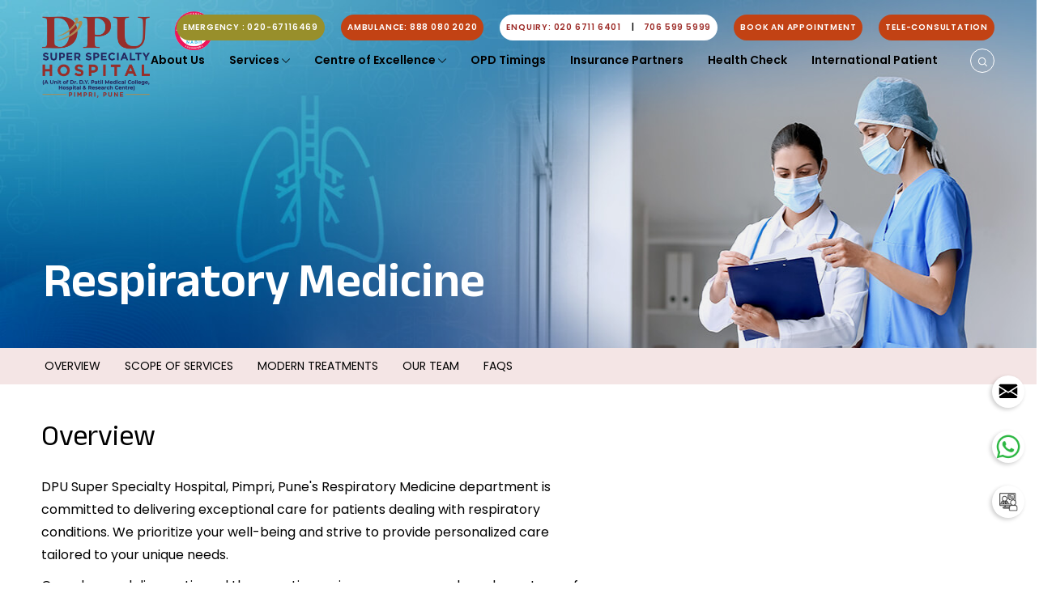

--- FILE ---
content_type: text/html; charset=utf-8
request_url: https://dpuhospital.com/pulmonary-medicine/
body_size: 10205
content:
<!DOCTYPE html>
<html lang="en-gb" dir="ltr">
<head>
<meta name="viewport" content="width=device-width, initial-scale=1.0" />
<meta charset="utf-8" />
	<base href="https://dpuhospital.com/pulmonary-medicine/" />
	<meta name="author" content="Super User" />
	<meta name="description" content="DPU Hospital is one of the best pulmonology hospitals in Pimpri-Chinchwad, Pune. We have best pulmonologist doctors team. We treat diseases like lung cancer, COPD, bronchitis, pneumonia, asthma etc. " />
	<meta name="generator" content="Joomla! - Open Source Content Management" />
	<title>Asthma and Allergy Treatment in Pune - DPU Hospital</title>
	<link href="https://dpuhospital.com/search/?format=opensearch" rel="search" title="Search DPU" type="application/opensearchdescription+xml" />
	<link href="https://dpuhospital.com/plugins/system/shadowbox/shadowbox/examples/build/shadowbox.css" rel="stylesheet" />
	<script src="/media/jui/js/jquery.min.js?bcf12ba2d5f861bc6b5c2117c2d8fbfc"></script>
	<script src="/media/jui/js/jquery-noconflict.js?bcf12ba2d5f861bc6b5c2117c2d8fbfc"></script>
	<script src="/media/jui/js/jquery-migrate.min.js?bcf12ba2d5f861bc6b5c2117c2d8fbfc"></script>
	<script src="https://dpuhospital.com/plugins/system/shadowbox/shadowbox/min/index.php?g=sb&ad=base&lan=en&play=img"></script>
	<!--[if lt IE 9]><script src="/media/system/js/html5fallback.js?bcf12ba2d5f861bc6b5c2117c2d8fbfc"></script><![endif]-->
	<script>
jQuery(window).on('load',  function() {
				new JCaption('img.caption');
			});
	</script>
	<script type="text/javascript">Shadowbox.init();</script>

<link rel="shortcut icon" href="/templates/dypatil-home/favicon.png">
<link rel="preconnect" href="https://fonts.googleapis.com">
    <link rel="preconnect" href="https://fonts.gstatic.com" crossorigin>
    <link href="https://fonts.googleapis.com/css2?family=Poppins:wght@100;200;300;400;500;600;700;800&display=swap" rel="stylesheet">
    <link href="https://cdn.jsdelivr.net/npm/bootstrap@5.0.2/dist/css/bootstrap.min.css" rel="stylesheet" integrity="sha384-EVSTQN3/azprG1Anm3QDgpJLIm9Nao0Yz1ztcQTwFspd3yD65VohhpuuCOmLASjC" crossorigin="anonymous">
    <link href="https://fonts.googleapis.com/css2?family=Anek+Bangla:wght@400;500;600;700;800&display=swap" rel="stylesheet">
    <link rel="stylesheet" type="text/css" href="https://cdn.jsdelivr.net/npm/slick-carousel@1.8.1/slick/slick.css"/>
    <link rel='stylesheet' href='https://cdn.jsdelivr.net/npm/@fancyapps/ui@5.0/dist/fancybox/fancybox.css'>



  <link href="https://dpuhospital.com/templates/dypatil/css/fluid_grid-16.css" rel="stylesheet" type="text/css" />
  <link href="https://dpuhospital.com/templates/dypatil/css/style.css" rel="stylesheet" type="text/css" />
  <link rel="stylesheet" href="/templates/dypatil/css/reset.css" rel="stylesheet" type="text/css" />
  <link rel="stylesheet" href="/templates/dypatil/css/media.css" rel="stylesheet" type="text/css" />
  <link href="/templates/dypatil/css/animate.css" rel="stylesheet" type="text/css">
  <link rel="stylesheet" href="/templates/dypatil-home/css/coe.css" rel="stylesheet" type="text/css" />

<script src="/templates/dypatil/js/libs/modernizr-2.5.3.min.js"></script>
<script src="/templates/dypatil/js/jquery.min.js"></script>

  
 <script src="/media/com_rsform/js/script.js"></script>
<link rel="stylesheet" href="/media/com_rsform/css/front.css" />
  
<link href="/templates/dypatil-home/css/style.css" rel="stylesheet" type="text/css" />
  


  
  <!-- Google tag (gtag.js) -->
<script async src="https://www.googletagmanager.com/gtag/js?id=G-TP8MNGNYVY"></script>
<script>
  window.dataLayer = window.dataLayer || [];
  function gtag(){dataLayer.push(arguments);}
  gtag('js', new Date());

  gtag('config', 'G-TP8MNGNYVY');
</script>

</head>
<body>
<header class="site-header">
        <div class="top-scroller">
           
        </div>
    <div class="container">
      <div class="main-header">
        <div class="site-logo">
         <a href="/index.php"> 

	<a href="https://dpuhospital.com/"><img class="new-logo" src="/images/dpu-pimpri-pune-logo-2024.png" alt="" /></a>
<img class="nabh-header-logo" src="/images/nabh-logo-1.png" alt="" />
 </a>
        </div>
        <div class="site-menu">
          <div class="hdr-social">
            

	<style>
ul.list-top-button li:nth-child(5) a {
    background: #e50000;
    color: #fff !important;
    animation-name: anim2;
}
	@media only screen and (max-width: 767px) {
		li.for-mob {
    display: none;
}
	  }  
</style>
<ul class="list-top-button">
	<li>
	  <a href="tel:020-67116469">Emergency : 020-67116469</a>
	</li>
  <li>
	  <a href="tel:8880802020">Ambulance: 888 080 2020</a>
	</li>
	<li>
	 <a href="tel:020 6711 6401">Enquiry: 020 6711 6401 <span class="divider"> | </span><a class="new-anchor" href="tel:7065995999">706 599 5999</a></a>
	</li>
    <li>
        <a href="https://dpuhospital.com/request-an-appointment/" target="_blank">Book An Appointment</a>
    </li>
    <li class="for-mob">
        <a href="https://vcconsult.dpuerp.in/" target="_blank">Tele-consultation</a>
    </li>
  <!-- <li>
  <a href="tel:706 599 5999">706 599 5999</a>
  </li> -->
	<!-- <li>
	  <div class="dropdown">
		<button class="dropbtn">Book An Appointment</button>
		<div class="dropdown-content">
		  <a href="https://dypatilvc.abhayatechglobal.com/" target="_blank">Tele-consultation</a>
		  <a href="https://dpuhospital.com/request-an-appointment/" target="_blank">In-person consultation</a>
		</div>
	  </div>
	</li> -->
  </ul>
  
  <div class="top-mob">
  <span class="emergency-no"><a href="tel:020-67116469"><img class="foot-call1" src="https://dpuhospital.com/images/call-icon-footer.png">Emergency</a></span><span class="ambulance-no"><a href="tel:+91-888-080-2020"><img class="foot-call" src="https://dpuhospital.com/images/ambulance-icon-footer.png">Ambulance</a></span>
  </div>
  
   
          
          </div>
               

	<ul class="social-icons">
              <li class="searchBtn"><a href="#."><img src="/images/search-icon.png" alt="Search"></a></li>
              <li><a href="#."><img src="/images/equal-icon.png"></a></li>
              <li><a href="tel:9226007506"><img src="/images/call-icon.png" alt="Call"></a></li>
            </ul> 
             <div class="searchInputs">
    <div class="searchClose"><img src="/images/close-search.png"></div>
    <div class="search">
	<form action="/pulmonary-medicine/" method="post" class="form-inline" role="search">
		<label for="mod-search-searchword168" class="element-invisible"> </label> <input name="searchword" required id="mod-search-searchword168" maxlength="200"  class="inputbox search-query input-medium" type="search" placeholder="Search ..." /> <input type="image" alt="Search" class="button" src="/images/search-icon.svg" onclick="this.form.searchword.focus();"/>		<input type="hidden" name="task" value="search" />
		<input type="hidden" name="option" value="com_search" />
		<input type="hidden" name="Itemid" value="170" />
	</form>
</div>

          
         
  </div>
  <div class="searchOverlay"></div>
      

	<div class="hrd-menu">
	<ul class="main-menu">
	  <li><a href="https://dpuhospital.com/about/">About Us</a></li>
	  <li><a data-href="mega-menu" href="https://dpuhospital.com/treatments-services/"
		  class="megamenu megamenu-1">Services <img src="/images/down-arrow-new.png" width="10px" class="menuarrow"  alt="Down Arrow"></a></li>
	  <li><a href="#." class="megamenu megamenu-2" data-href="mega-menu2">Centre of Excellence <img src="/images/down-arrow-new.png" width="10px" class="menuarrow" alt="Down Arrow"></a></li>
	  <li><a href="https://dpuhospital.com/opd-timings/">OPD Timings</a></li>
	  <li><a href="https://dpuhospital.com/tpas-insurance-partner/#insurance-partners">Insurance Partners</a></li>
	  <li><a href="https://dpuhospital.com/wellness-clinic-and-health-check/">Health Check</a></li>
	  <li><a href="https://dpuhospital.com/international-patients/">International Patient</a></li>
	</ul>
  
  </div>
  <section id="mega-menu" class="megamenu-contain">
	<div class="mega-menu-inner">
	  <div class="row">
		<div class="col col-md-6">
		  <a href="https://dpuhospital.com/treatments-services/">
			<h3>Super specialties</h3>
		  </a>
		  <ul class="menu-links">
			<li><a href="https://dpuhospital.com/cardiology/">Cardiology</a></li>
			<li><a href="https://dpuhospital.com/multi-organ-transplant/">Multi Organ Transplant</a></li>
			<li><a href="https://dpuhospital.com/cardiothoracic-surgery-cvts/">Cardiothoracic Surgery (CVTS)</a></li>
			<li><a href="https://dpuhospital.com/nephrology/">Nephrology</a></li>
			<li><a href="https://dpuhospital.com/diabetology-endocrinology/">Diabetology & Endocrinology</a></li>
			<li><a href="https://dpuhospital.com/neurology/">Neurology</a></li>
			<li><a href="https://dpuhospital.com/hematology/">Haematology</a></li>
			<li><a href="https://dpuhospital.com/best-heart-transplant-hospital-in-india/">Heart Transplant</a></li>
			<li><a href="https://dpuhospital.com/neuro-surgery/">Neuro Surgery</a></li>
			<li><a href="https://dpuhospital.com/mother-care-ivf-endoscopy/">IVF & Endoscopy</a></li>
			<li><a href="https://dpuhospital.com/pediatric-endocrinology/">Paediatric Endocrinology</a></li>
			<li><a href="https://dpuhospital.com/medical-oncology/">Medical Oncology</a></li>
			<li><a href="https://dpuhospital.com/paediatric-surgery/">Paediatric Surgery</a></li>
			<li><a href="https://dpuhospital.com/surgical-oncology/">Surgical Oncology</a></li>
			<li><a href="https://dpuhospital.com/plastic-surgery/">Plastic Surgery</a></li>
			<li><a href="https://dpuhospital.com/radiation-oncology/">Radiation Oncology</a></li>
			<li><a href="https://dpuhospital.com/robotic-surgery/">Robotic Surgery</a></li>
			<li><a href="https://dpuhospital.com/medical-gastroenterology/">Medical Gastroenterology</a></li>
			<li><a href="https://dpuhospital.com/urology/">Urology</a></li>
			<li><a href="https://dpuhospital.com/surgical-gastroenterology/">Surgical Gastroenterology</a></li>
      <li><a href="https://dpuhospital.com/best-hospital-for-tavi-tavr-surgery-in-india/">TAVI / TAVR</a></li>
      <li><a href="https://dpuhospital.com/vascular-surgery/">Vascular Surgery</a></li>
			<li><a href="https://dpuhospital.com/robotic-assisted-thoracic-surgery/">Robotic-Assisted Thoracic Surgery</a></li>

		  </ul>
		  <!-- <a href="https://dpuhospital.com/treatments-services/" class="rm-arrowbtn">Click here to view all</a> -->
		</div>
		<div class="col col-md-6">
		  <a href="https://dpuhospital.com/treatments-services/">
			<h3>Broad specialties</h3>
		  </a>
		  <ul class="menu-links">
			<li><a href="https://dpuhospital.com/anaesthesiology/">Anaesthesiology</a></li>
			<li><a href="https://dpuhospital.com/obstetrics-gynaecology/">Obstetrics & Gynaecology</a></li>
			<li><a href="https://dpuhospital.com/dentistry/">Dentistry</a></li>
			<li><a href="https://dpuhospital.com/ophthalmology/">Ophthalmology</a></li>
			<li><a href="https://dpuhospital.com/dermatology/">Dermatology</a></li>
			<li><a href="https://dpuhospital.com/orthopaedics/">Orthopaedics</a></li>
			<li><a href="https://dpuhospital.com/ear-nose-throat-ent/">Ear Nose Throat (ENT)</a></li>
			<li><a href="https://dpuhospital.com/paediatric/">Paediatrics</a></li>
			<li><a href="https://dpuhospital.com/emergency-medicine/">Emergency Medicine</a></li>
			<li><a href="https://dpuhospital.com/pain-management-palliative-care/">Pain Management & Palliative Care</a></li>
			<li><a href="https://dpuhospital.com/general-medicine/">General Medicine</a></li>
			<li><a href="https://dpuhospital.com/psychiatry/">Psychiatry</a></li>
			<li><a href="https://dpuhospital.com/general-surgery/">General Surgery</a></li>
			<li><a href="https://dpuhospital.com/pulmonary-medicine/">Respiratory Medicine</a></li>
		  </ul>
		  <!-- <a href="https://dpuhospital.com/treatments-services/" class="rm-arrowbtn">Click here to view all</a> -->
		</div>
	  </div>
	  <div class="row">
		<div class="col col-md-6">
		  <a href="https://dpuhospital.com/treatments-services/">
			<h3>Auxiliary services</h3>
		  </a>
		  <ul class="menu-links">
			<li><a href="https://dpuhospital.com/blood-centre-transfusion-services/">Blood Centre & Transfusion Services</a></li>
			<li><a href="https://dpuhospital.com/medical-social-work-department/">Medical Social Work Department</a></li>
			<li><a href="https://dpuhospital.com/physiotherapy-occupational-therapy/">Physiotherapy & Occupational Therapy</a></li>
			<li><a href="https://dpuhospital.com/nutrition-and-dietetics/">Food & Dietary Services</a></li> 
		  </ul>
		</div>
		<div class="col col-md-6">
		  <a href="https://dpuhospital.com/treatments-services/">
			<h3>Diagnostics</h3>
		  </a>
		  <ul class="menu-links">
			<li><a href="https://dpuhospital.com/interventional-radiology/">Interventional Radiology</a></li>
			<li><a href="https://dpuhospital.com/radiology/">Radiology</a></li>
			<li><a href="https://dpuhospital.com/laboratory/">Laboratory</a></li>
		  </ul>
		</div>
	  </div>
	</div>
  </section>
  <section id="mega-menu2" class="megamenu-contain">
	<div class="mega-menu-inner">
	  <a href="#">
		<h3>Centres Of Excellence</h3>
	  </a>
	  <ul class="menu-links">
		<li><a href="https://dpuhospital.com/cardiac-science/">Cardiac Sciences</a></li>
		<li><a href="https://dpuhospital.com/critical-care/">Critical Care</a></li>
		<li><a href="https://dpuhospital.com/joint-replacement-trauma-bone-diseases/">Joint Replacement, Trauma & Bone Diseases</a></li>
		<li><a href="https://dpuhospital.com/paediatric-and-neonatology/">Paediatric & Neonatology</a></li>
		<li><a href="https://dpuhospital.com/mother-care-ivf-endoscopy/">IVF & Endoscopy</a></li>
		<li><a href="https://dpuhospital.com/multi-organ-transplant/">Multi Organ Transplant</a></li>
		<li><a href="https://dpuhospital.com/neurosciences/">Neurosciences</a></li>
		<li><a href="https://dpuhospital.com/plastic-surgery/">Plastic & Reconstructive Surgery</a></li>
		<li><a href="https://dpuhospital.com/radio-imaging-high-end-diagnostics/">Radio Imaging & High-End Diagnostics</a></li>
		<li><a href="https://dpuhospital.com/robotic-surgery/">Robotic Surgery</a></li>
	  </ul>
	</div>
  </section> 
        </div>
        <div class="mobile-menu">
          <nav role="navigation">
            <div id="menuToggle">
              <input type="checkbox" />
              <span></span>
              <span></span>
              <span></span>
                

	<style>
  .dropbtn {
    padding: 16px;
    font-size: 16px;
    border: none;
  }
  
  .dropdown {
    position: relative;
    display: inline-block;
  }
  
  .dropdown-content {
    display: none;
    position: relative;
    background-color: #f1f1f1;
    min-width: 100%;
    z-index: 1;
    overflow: scroll;
    height: 400px;
  }
  
  .dropdown-content a {
    color: black;
    padding: 5px 16px;
    text-decoration: none;
    display: block;
    font-size: 14px;
    line-height: 24px;
  }
  .dropdownicon{
    width: 20px;
    margin-left: 10px;
  }
  
  .dropdown-content a:hover {background-color: #ddd;}
  
  .dropdown:hover .dropdown-content {display: block;}

  </style>
<ul id="menu">
  <li><a href="#">Home</a></li>
  <li><a href="https://dpuhospital.com/about/">About us</a></li>
  <div class="dropdown">
  <li class="dropbtn"><a href="#">Services <img class="dropdownicon" src="/images/dropdown-icon.png"></a></li>
  <div class="dropdown-content">
    <li class="dropbtn"><a href="#"><b>Super Specialties</b></a></li>
    <hr>
    <li><a href="https://dpuhospital.com/cardiology/">Cardiology</a></li>
    <li><a href="https://dpuhospital.com/cardiothoracic-surgery-cvts/">Cardiothoracic Surgery (CVTS)</a></li>
    <li><a href="https://dpuhospital.com/diabetology-endocrinology/">Diabetology & Endocrinology</a></li>
    <li><a href="https://dpuhospital.com/hematology/">Haematology</a></li>
    <li><a href="https://dpuhospital.com/best-heart-transplant-hospital-in-india/">Heart Transplant</a></li>
    <li><a href="https://dpuhospital.com/mother-care-ivf-endoscopy/">IVF & Endoscopy</a></li>
    <li><a href="https://dpuhospital.com/medical-gastroenterology/">Medical Gastroenterology</a></li>
    <li><a href="https://dpuhospital.com/medical-oncology/">Medical Oncology</a></li>
    <li><a href="https://dpuhospital.com/multi-organ-transplant/">Multi Organ Transplant</a></li>
    <li><a href="https://dpuhospital.com/robotic-surgery/">Robotic Surgery</a></li>
    <li><a href="https://dpuhospital.com/nephrology/">Nephrology</a></li>
    <li><a href="https://dpuhospital.com/neurology/">Neurology</a></li>
    <li><a href="https://dpuhospital.com/neuro-surgery/">Neuro Surgery</a></li>
    <li><a href="https://dpuhospital.com/paediatric-surgery/">Paediatric Surgery</a></li>
    <li><a href="https://dpuhospital.com/pediatric-endocrinology/">Pediatric Endocrinology</a></li>
    <li><a href="https://dpuhospital.com/plastic-surgery/">Plastic Surgery</a></li>
    <li><a href="https://dpuhospital.com/radiation-oncology/">Radiation Oncology</a></li>
    <li><a href="https://dpuhospital.com/surgical-gastroenterology/">Surgical Gastroenterology</a></li>
    <li><a href="https://dpuhospital.com/surgical-oncology/">Surgical Oncology</a></li>
    <li><a href="https://dpuhospital.com/urology/">Urology</a></li>
    <li><a href="https://dpuhospital.com/vascular-surgery/">Vascular Surgery</a></li>
    <li><a href="https://dpuhospital.com/best-hospital-for-tavi-tavr-surgery-in-india/">TAVI / TAVR</a></li>
    <li><a href="https://dpuhospital.com/robotic-assisted-thoracic-surgery/">Robotic-Assisted Thoracic Surgery</a></li>
    <li class="dropbtn"></li><a href="#"><b>Broad Specialties</b></a></li>
    <hr>
    <li><a href="https://dpuhospital.com/anaesthesiology/">Anaesthesiology</a></li>
    <li><a href="https://dpuhospital.com/dentistry/">Dentistry</a></li>
    <li><a href="https://dpuhospital.com/dermatology/">Dermatology</a></li>
    <li><a href="https://dpuhospital.com/ear-nose-throat-ent/">Ear Nose Throat (ENT)</a></li>
    <li><a href="https://dpuhospital.com/emergency-medicine/">Emergency Medicine</a></li>
    <li><a href="https://dpuhospital.com/general-medicine/">General Medicine</a></li>
    <li><a href="https://dpuhospital.com/general-surgery/">General Surgery</a></li>
    <li><a href="https://dpuhospital.com/obstetrics-gynaecology/">Obstetrics & Gynaecology</a></li>
    <li><a href="https://dpuhospital.com/ophthalmology/">Ophthalmology</a></li>
    <li><a href="https://dpuhospital.com/orthopaedics/">Orthopaedics</a></li>
    <li><a href="https://dpuhospital.com/paediatric/">Paediatric</a></li>
    <li><a href="https://dpuhospital.com/pain-management-palliative-care/">Pain Management & Palliative Care</a></li>
    <li><a href="https://dpuhospital.com/psychiatry/">Psychiatry</a></li>
    <li><a href="https://dpuhospital.com/pulmonary-medicine/">Respiratory Medicine</a></li>
    <li class="dropbtn"></li><a href="#"><b>Auxiliary Services</b></a></li>
    <hr>
    <li><a href="https://dpuhospital.com/blood-centre-transfusion-services/">Blood Centre & Transfusion services</a></li>
    <li><a href="https://dpuhospital.com/nutrition-and-dietetics/">Food & Dietary services</a></li>
    <li><a href="https://dpuhospital.com/medical-social-work-department/">Medical Social Work Department</a></li>
    <li><a href="https://dpuhospital.com/physiotherapy-occupational-therapy/">Physiotherapy & Occupational therapy</a></li>
    <li class="dropbtn"></li><a href="#"><b>Diagnostics</b></a></li>
    <hr>
    <li><a href="https://dpuhospital.com/interventional-radiology/">Interventional Radiology</a></li>
    <li><a href="https://dpuhospital.com/laboratory/">Laboratory</a></li>
    <li><a href="https://dpuhospital.com/radiology/">Radiology</a></li>
  </div>
  </div>
  <div class="dropdown">
    <li class="dropbtn"><a href="#">Centre of Excellence <img class="dropdownicon" src="/images/dropdown-icon.png"></a></li>
    <div class="dropdown-content">
      <li><a href="https://dpuhospital.com/cardiac-science/">Cardiac Sciences</a></li>
      <li><a href="https://dpuhospital.com/critical-care/">Critical Care</a></li>
      <li><a href="https://dpuhospital.com/joint-replacement-trauma-bone-diseases/">Joint Replacement, Trauma & Bone Diseases</a></li>
      <li><a href="https://dpuhospital.com/mother-care-ivf-endoscopy/">IVF & Endoscopy</a></li>
      <li><a href="https://dpuhospital.com/multi-organ-transplant/">Multi Organ Transplant</a></li>
      <li><a href="https://dpuhospital.com/neurosciences/">Neurosciences</a></li>
      <li><a href="https://dpuhospital.com/paediatric-and-neonatology/">Paediatric & Neonatology</a></li>
      <li><a href="https://dpuhospital.com/plastic-surgery/">Plastic & Reconstructive Surgery</a></li>
      <li><a href="https://dpuhospital.com/radio-imaging-high-end-diagnostics/">Radio Imaging & High-End Diagnostics</a></li>
      <li><a href="https://dpuhospital.com/robotic-surgery/">Robotic Surgery</a></li>
    </div>
  </div>
  <li><a href="https://dpuhospital.com/opd-timings/">OPD Timings</a></li>
  <li><a href="https://dpuhospital.com/tpas-insurance-partner/#insurance-partners">Insurance Partners</a></li>
  <li><a href="https://dpuhospital.com/wellness-clinic-and-health-check/">Health Check</a></li>
  <li><a href="https://dpuhospital.com/international-patients/">International Patient</a></li>
  <li><a href="https://dpuhospital.com/request-an-appointment/">Book Appointment</a></li>
  </ul> 

            </div>
          </nav>
        </div>
      </div>
    </div>
  </header>
 
                <div class="BannerWrap">
  <div class="innerBanner">
       

	<style>
   .desktopBanner {
    display: block;
}
.mobileBanner {
    display: none;
}
@media only screen and (max-width: 767px) {
    .desktopBanner {
    display: none;
}
.mobileBanner {
    display: block;
}
.BannerWrap .innerBanner .bannertag h2 {
    font-size: 30px !important;
    line-height: 40px !important;
    color: #fff !important;
    font-weight: 600;
    margin-left: 0px;
    margin-bottom: -20px !important;
}
}
</style>
<link rel="canonical" href="https://dpuhospital.com/pulmonary-medicine/" />
<div class="desktopBanner">
<img src="/images/Services-Images/Pulmonary-Medicine-desktop-new.jpg" class="innerbannerBg" alt="Pulmonary Medicine Services at DPU Hospital">
    <div class="bannertag">
      <h1 class="animated anim_fadein">Respiratory Medicine</h1>
</div>
</div>
<div class="mobileBanner">
  <img src="/images/Services-Images/Pulmonary-Medicine-mobile.jpg" class="innerbannerBg" alt="Pulmonary Medicine Services at DPU Hospital">
      <div class="bannertag">
        <h2 class="animated anim_fadein">Respiratory Medicine</h2>
  </div>
  </div>
 
         </div></div>
             <section id="start" class="quality-care-section">
              <div class="articleWrap">
         	             <!-- <h1></h1>-->       <div id="system-message-container">
	</div>

		<div class="item-page" itemscope itemtype="https://schema.org/Article">
	<meta itemprop="inLanguage" content="en-GB" />
	
		
						
		
	
	
		
								<div itemprop="articleBody">
		<style>
	.faqsWrap .accordion .accordion-section .accordion-section-title {
	  background: #f4e5e5 url(../templates/dypatil/images/plus.png) no-repeat right 15px top 18px;
	  padding: 15px 52px 15px 20px;
	  color: #101010;
	  display: block;
	  margin-top: 15px;
	  font-size: 18px;
	  border-radius: 5px;
  }
  .faqsWrap .accordion .accordion-section .accordion-section-title.active {
	  background: #f4e5e5 url(../images/minus.png) no-repeat right 15px top 18px;
  }
  .serv-testimonilsWrap .testimonilsWrap .slick-arrow{
	  margin-top: -30px;
	}
	.serv-testimonilsWrap .testimonilsWrap .testimonilsInner h2 {
	  color: #fff !important;
  }
  table {
	border-collapse: collapse;
	width: 96%;
	margin-left: 1%;
	margin-top: 4%;
}

th {
  border: 1px solid #dddddd;
  background-color: #9a2827;
  color: #fff;
  border: 1px solid #dddddd;
  text-align: left;
  padding: 8px;
}
td {
	border: 1px solid #dddddd;
	text-align: left;
	padding: 8px;
  }

tr:nth-child(even) {
  background-color: #fff;
}
tr:nth-child(odd) {
	background-color: #fff;
  }
	</style>
  <div class="detailsSubmenu">
	<div class="container_16">
	  <div class="grid_16">
		<ul>
		  <li><a href="#overview">Overview</a></li>
		  <li><a href="#ourspecialties">Scope Of Services</a></li> 
		  <li><a href="#modern-treatments">Modern Treatments</a></li>  
		  <li><a href="#ourteam">Our Team</a></li> 
		  <li><a href="#faqs">FAQs</a></li> 
		</ul>
		<div class="clear"></div>
	  </div>
	  <div class="clear"></div>
	</div>
	<div class="clear"></div>
  </div>
  <div class="clear"></div>
  
  <div class="ivfoverviewWrap" id="overview">
	<div class="container_16">
	  <div class="grid_16">
		<div class="ivfoverviewInner">
		  <h3 class="subheading">Overview</h3>
		  <div class="clear"></div>
		  <div class="overviewLeft animated anim_fadein">
			<p>DPU Super Specialty Hospital, Pimpri, Pune's Respiratory Medicine department is committed to delivering exceptional care for patients dealing with respiratory conditions. We prioritize your well-being and strive to provide personalized care tailored to your unique needs.</p>
			<p>Our advanced diagnostic and therapeutic services encompass a broad spectrum of respiratory conditions in the field of respiratory medicine. From respiratory assessments to advanced imaging techniques, our state-of-the-art facilities enable accurate diagnosis. We specialize in managing conditions such as asthma, chronic obstructive pulmonary disease (COPD), pneumonia, and interstitial lung diseases.</p>
			<p>In addition, we offer comprehensive care for individuals recovering from respiratory conditions. Our multidisciplinary team provides pulmonary rehabilitation programs, respiratory therapy, and psychological support to aid in your recovery journey.</p>
			<p>With cutting-edge technology and advanced treatment modalities, we ensure the highest standard of care and outcomes for our patients. Trust our Respiratory Medicine department at DPU Super Specialty Hospital, Pimpri, Pune to provide you with compassionate, comprehensive, and innovative care for your respiratory health.</p>
		  </div>
		  <div class="overviewRight animated anim_fadein">
			<div class="slider ivfoverview">
			  <div><iframe src="https://www.youtube.com/embed/Rc-44nSGVOM?rel=0" title="YouTube video player" frameborder="0" allow="accelerometer; autoplay; clipboard-write; encrypted-media; gyroscope; picture-in-picture" allowfullscreen></iframe></div>
			</div>
		  </div>
		</div>
	  </div>
	  <div class="clear"></div>
	</div>
	<div class="clear"></div>
  </div>
  <div class="clear"></div>
  <div class="ivfservicesWrap" id="ourspecialties">
	<div class="container_16">
	  <div class="grid_16">
		<div class="ivfservicesInner">
		  <h2 class="subheading animated anim_fadein">Scope Of Services</h2>
		  <ul class="rightBullet">
			<li class="animated anim_fadein">Asthma Management and Treatment</li>
			<li class="animated anim_fadein">Chronic Obstructive Pulmonary Disease (COPD) Management</li>
			<li class="animated anim_fadein">Pulmonary Fibrosis Diagnosis and Treatment</li>
		  </ul>
		  <ul class="rightBullet">
			<li class="animated anim_fadein">Respiratory Infection Treatment and Prevention</li>
			<li class="animated anim_fadein">Lung Cancer Screening, Diagnosis, and Treatment</li>
   </ul>
		</div>
		<div class="clear"></div>
	  </div>
	  <div class="clear"></div>
	</div>
	<div class="clear"></div>
  </div>
  <div class="clear"></div>
  <div class="ivfservicesWrap" id="modern-treatments" style="background-color: #fff;">
	<div class="container_16">
	  <div class="grid_16">
		<div class="ivfservicesInner">
		  <h2 class="subheading animated anim_fadein">Modern Treatments</h2>
		  <ul class="rightBullet">
			<li class="animated anim_fadein">Advanced Pulmonary Function Testing Labs</li>
			<li class="animated anim_fadein">Specialized Bronchoscopy Suites With Imaging Capabilities</li>
			<li class="animated anim_fadein">Dedicated Respiratory Wards</li>
		  </ul>
		  <ul class="rightBullet">
			<li class="animated anim_fadein">Well-Equipped Intensive Care Units</li>
			<li class="animated anim_fadein">High-Resolution Computed Tomography (HRCT)</li>
			<li class="animated anim_fadein">Positron Emission Tomography (PET) Scans For Precise Diagnosis And Treatment Planning</li>
   </ul>
		</div>
		<div class="clear"></div>
	  </div>
	  <div class="clear"></div>
	</div>
	<div class="clear"></div>
  </div>
  <div class="clear"></div>
  <div class="ourteamWrap" id="ourteam" style="background-color: #f4e5e5;">
	<div class="container_16">
	  <div class="grid_16">
		<div class="ourteamInner">
		  <h2 class="subheading animated anim_fadein">Our Team</h2>
		  <div class="ourteamSlider slider">
			 <div class="slide animated anim_fadein respiratory-department">
			  <div class="servicesBox">
				<div class="servicesImg"><img src="/images/team/M-S-Barthwal.jpg" alt="Dr. M. S. Barthwal - Pulmonary Medicine"></div>
				<div class="servicesInfo">
				  <h4>Dr. M.S. Barthwal</h4>
				  <p>Prof & HOD<br/>
					MBBS, MD, DM </p>
				</div>
			  </div>
			</div> 
			<div class="slide animated anim_fadein all respiratory-department">
			  <div class="servicesBox">
				<div class="servicesImg"><img src="/images/team/Tushar-Sahasrabudhe.jpg"></div>
				<div class="servicesInfo">
				  <h4>Dr. Tushar Sahasrabudhe</h4>
				  <p> MBBS, MD </p>
				</div>
			  </div>
			</div>
			<div class="slide animated anim_fadein all respiratory-department">
			  <div class="servicesBox">
				<div class="servicesImg"><img src="/images/team/Sachinkumar-Dole.jpg"></div>
				<div class="servicesInfo">
				  <h4>Dr. Sachinkumar Dole</h4>
				  <p> MBBS, MD </p>
				</div>
			  </div>
			</div>
			<!-- <div class="slide animated anim_fadein all respiratory-department">
			  <div class="servicesBox">
				<div class="servicesImg"><img src="/images/team/Mahavir-Bagrecha.jpg"></div>
				<div class="servicesInfo">
				  <h4>Dr. Mahavir Bagrecha</h4>
				  <p> MBBS, MD </p>
				</div>
			  </div>
			</div> -->
			<div class="slide animated anim_fadein all respiratory-department">
			  <div class="servicesBox">
				<div class="servicesImg"><img src="/images/team/DrKUNDAN_MEHTA_Pulmonary_Medicine.png"></div>
				<div class="servicesInfo">
				  <h4>Dr. Kundan Mehta</h4>
				  <p> MBBS, MD </p>
				</div>
			  </div>
			</div>
			<div class="slide animated anim_fadein all respiratory-department">
			  <div class="servicesBox">
				<div class="servicesImg"><img src="/images/team/S-B-Meshram.jpg"></div>
				<div class="servicesInfo">
				  <h4>Dr. S. B. Meshram</h4>
				  <p> MBBS, MD</p>
				</div>
			  </div>
			</div>
  
			
		  </div>
		  <div class="clear"></div>
		</div>
		<div class="clear"></div>
	  </div>
	  <div class="clear"></div>

	  <table>
		<tr>
		  <th>Sr. No.</th>
		  <th>Name of the Faculty</th>
		  <th>Educational Qualification</th>
		</tr>
	  
		<tr>
		  <td>1</td>
		  <td>Dr. Mahavir Bagrecha</td>
		  <td>MBBS, MD</td>
		</tr>
		<tr>
		  <td>2</td>
		  <td>Dr. Sanjay Gabhale </td>
		  <td>MBBS, MD</td>
		</tr>
		<tr>
		  <td>3</td>
		  <td>Dr. Shaily K P</td>
		  <td>MBBS, MD</td>
		</tr>
		<tr>
		  <td>4</td>
		  <td>Dr. Vishnu Prabhakar</td>
		  <td>MBBS, MD</td>
		</tr>
		<tr>
		  <td>5</td>
		  <td>Dr. Swapnil Deshmukh </td>
		  <td>MBBS, MD</td>
		</tr>
		<tr>
			<td>6</td>
			<td>Dr. Datta Shete </td>
			<td>MBBS, MD</td>
		  </tr>
		  <tr>
			<td>7</td>
			<td>Dr. Rohan Gundre </td>
			<td>MBBS, DNB (Medicine)</td>
		  </tr>
		  </table>

	</div>
	<div class="clear"></div>
  </div>
  <div class="faqsWrap" id="faqs" style="background-color: #fff;">
	<div class="container_16">
	  <div class="grid_16">
		<div class="faqsInner">
		  <h2>FAQs</h2>
  <div class="accordion">
			<div class="accordion-section"> <a class="accordion-section-title" href="#accordion-1">What types of respiratory conditions are treated at the Department of Respiratory Medicine?</a>
			  <div id="accordion-1" class="accordion-section-content" style="display:none;">
				<p>Our comprehensive care includes treatment of respiratory conditions, including asthma, COPD, pulmonary fibrosis, respiratory infections, and post-Covid recovery, among others.</p>
			  </div>
			  <!--end .accordion-section-content-->
			</div>
			<!--end .accordion-section-->
			<div class="accordion-section"> <a class="accordion-section-title" href="#accordion-2">What post-Covid care services are available? </a>
			  <div id="accordion-2" class="accordion-section-content" style="display:none;">
				<p>We offer specialized post-Covid care services, including respiratory rehabilitation programs to help patients recover and regain optimal lung function after Covid-19.</p>
			  </div>
			  <!--end .accordion-section-content-->
			</div>
			<!--end .accordion-section-->
			<div class="accordion-section"> <a class="accordion-section-title" href="#accordion-3">Are advanced diagnostic tests available for respiratory conditions? </a>
			  <div id="accordion-3" class="accordion-section-content" style="display:none;">
				<p>Yes, we have advanced pulmonary function testing labs that perform various tests to assess lung function accurately, aiding in the diagnosis and management of respiratory conditions.</p>
			  </div>
			  <!--end .accordion-section-content-->
			</div>
			<!--end .accordion-section-->
			<div class="accordion-section"> <a class="accordion-section-title" href="#accordion-4">Can minimally invasive procedures be performed for respiratory diseases? </a>
			  <div id="accordion-4" class="accordion-section-content" style="display:none;">
				<p>We utilize advanced techniques such as bronchoscopy with interventional procedures to diagnose and treat respiratory conditions with minimal invasiveness and improved patient comfort.</p>
			  </div>
			  <!--end .accordion-section-content-->
			</div>
			<div class="accordion-section"> <a class="accordion-section-title" href="#accordion-5">How is DPU Super Specialty Hospital, Pimpri, Pune equipped to handle severe respiratory conditions? </a>
			  <div id="accordion-5" class="accordion-section-content" style="display:none;">
				<p>Our hospital has state-of-the-art intensive care units equipped with advanced monitoring systems, ensuring specialized care and round-the-clock support for patients with severe respiratory conditions.</p>
			  </div>
			  <!--end .accordion-section-content-->
			</div>
		  </div>
		  <div class="clear"></div>
		</div>
		<div class="clear"></div>
	  </div>
	  <div class="clear"></div>
	</div>
	<div class="clear"></div>
  </div>
  
  <div class="clear"></div>
  <!-- <div class="serv-testimonilsWrap">
	<div class="container_16">
	  <div class="grid_16">
		<div class="testimonilsWrap">
		  <div class="testimonilsInner">
			<h2 class="subheading animated anim_fadein">Testimonials</h2>
			<div class="slider sliderTestimonials">
			  <div>
				<div class="testimonialInfo animated anim_fadein">"Respiratory Medicine department has been holding Annual conference of respiratory, critical care & sleep medicine (ACINUS) since 2018 which comprises of distinguished faculty from PGIMER, AIIMS and other reputed institution." </div>
			  </div>
			  <div>
				<div class="testimonialInfo animated anim_fadein">"The department has been collaborative research project with john Hopkins for clinical health education and Harvard . Seven publication from recently completed project(TBDM study)  has been published in high impact factor international journals " </div>
			  </div>
			</div>
			<div class="clear"></div>
		  </div>
		  <div class="clear"></div>
		</div>
		<div class="clear"></div>
	  </div>
	  <div class="clear"></div>
	</div>
	<div class="clear"></div>
  </div> -->
  <div class="clear"></div>
  <div class="ivfdownroWrap">
	<div class="container_16">
	  <div class="grid_16">
		<div class="ivfdownroInner">
		   
		   <div class="ivfdownroLeft">
			<h2 class="subheading animated anim_fadein">International-Grade Treatment is One Button Away </h2>
			<p class="animated anim_fadein">Offering you and your loved ones with utmost convenience is our top-most priority. Now speak with our experts, enquire about their availability or have your other queries answered by just sending us a request online.</p>
		  </div>
  <div class="ivfdownroRight animated anim_fadein"> <a href="tel:+91 020 27805100">Talk to us</a> <a href="/request-an-appointment/">Enquire Now</a> </div>
		  <div class="clear"></div>
		</div>
		<div class="clear"></div>
	  </div>
	  <div class="clear"></div>
	</div>
	<div class="clear"></div>
  </div>
  <div class="clear"></div>
  	</div>

	
							</div>

           	          
       </section>
    <footer class="site-footer">
    <div class="container">
      

	<div class="ftr-top">
    <div class="row">
      <div class="col-md-4 col-sm-12">
        <div class="ftr-cta">
          <div class="ftr-cta-icon"><img src="/images/ftrcallicon.png" alt="callicon"></div>
          <div class="cta-txt">
            <span>Have a question? Call us now</span>
            <a href="tel:+919226007506">+91 922 600 7506</a>
          </div>
        </div>
      </div>
      <div class="col-md-4 col-sm-12">
        <div class="ftr-cta">
          <div class="ftr-cta-icon"><img src="/images/ftremail-icon.png" alt="ftremail-icon"></div>
          <div class="cta-txt">
            <span>Need support? Drop us an email</span>
            <a href="mailto:info@dpuhospital.com">info@dpuhospital.com</a>
          </div>
        </div>
      </div>
      <div class="col-md-4 col-sm-12">
        <div class="ftr-cta">
          <div class="ftr-cta-icon"><img src="/images/service-icon.png" alt="serviceicon"></div>
          <div class="cta-txt">
            <span>For your wellbeing</span>
            <a href="tel:020-67116469">24/7 Service</a>
          </div>
        </div>
      </div>
    </div>
  </div>
  
  <div class="ftr-links">
    <div class="row">
      <div class="col-md-3 col-sm-4">
        <h4>About Us</h4>
        <ul>
          <li><a href="https://dpuhospital.com/about/">Overview</a></li>
          <li><a href="https://dpuhospital.com/about/">Vision, Mission</a></li>
          <li><a href="https://dpuhospital.com/about/">Our Leaders</a></li>
          <li><a href="https://dpuhospital.com/about/">Management Team</a></li>
          <li><a href="https://dpuhospital.com/about/">Milestones</a></li>
          <li><a href="https://dpuhospital.com/about/">Accreditations</a></li>
          <li><a href="https://dpuhospital.com/news-events/">News & Events</a></li>
          <li><a href="https://dpuhospital.com/infrastructure/">Infrastructure</a></li>
          <li><a href="https://dpuhospital.com/our-doctors/">Our Doctors</a></li>
        </ul>
      </div>
      <div class="col-md-6 col-sm-8">
        <h4>Services</h4>
        <div class="row">
          <div class="col-md-6 col-sm-6">
            <h5>Top Super Specialties</h5>
            <ul class="ftrsubmenu">
              <li><a href="https://dpuhospital.com/cardiology/">Cardiology</a></li>
              <li><a href="https://dpuhospital.com/cardiothoracic-surgery-cvts/">Cardiothoracic Surgery (CVTS)</a></li>
              <li><a href="https://dpuhospital.com/medical-gastroenterology/">Medical Gastroenterology</a></li>
              <li><a href="https://dpuhospital.com/surgical-gastroenterology/">Surgical Gastroenterology</a></li>
              <li><a href="https://dpuhospital.com/nephrology/">Nephrology</a></li>
              <li><a href="https://dpuhospital.com/neurology/">Neurology</a></li>
              <li><a href="https://dpuhospital.com/neuro-surgery/">Neuro Surgery</a></li>
              <li><a href="https://dpuhospital.com/medical-oncology/">Medical Oncology</a></li>
              <li><a href="https://dpuhospital.com/best-hospital-for-tavi-tavr-surgery-in-india/">TAVI / TAVR</a></li>
            </ul>
          </div>
          <div class="col-md-6 col-sm-6">
            <h5>Top Broad Specialties</h5>
            <ul class="ftrsubmenu">
              <li><a href="https://dpuhospital.com/anaesthesiology/">Anaesthesiology</a></li>
              <li><a href="https://dpuhospital.com/general-medicine/">General Medicine</a></li>
              <li><a href="https://dpuhospital.com/general-surgery/">General Surgery</a></li>
              <li><a href="https://dpuhospital.com/obstetrics-gynaecology/">Obstetrics & Gynaecology</a></li>
              <li><a href="https://dpuhospital.com/ear-nose-throat-ent/">Ear Nose Throat (ENT)</a></li>
              <li><a href="https://dpuhospital.com/dermatology/">Dermatology</a></li>
              <li><a href="https://dpuhospital.com/emergency-medicine/">Emergency Medicine</a></li>
              <li><a href="https://dpuhospital.com/ophthalmology/">Ophthalmology</a></li>
            </ul>
          </div>
        </div>
      </div>
      <div class="col-md-3">
        <h4>Other</h4>
        <ul>
          <li><a href="https://dpuhospital.com/corporate-tie-ups/">Corporate Tie Ups</a></li>
          <li><a href="https://dpuhospital.com/careers/">Careers</a></li>
          <li><a href="https://dpuhospital.com/blog/">Blog</a></li>
          <li><a href="https://dpuhospital.com/contact-us/">Contact Us</a></li>
          <li><a href="https://dpuhospital.com/wellness-clinic-and-health-check/">Health Check</a></li>
          <li><a href="https://dpuhospital.com/tpas-insurance-partner/">TPAs & Insurance Partner</a></li>
          <li><a href="https://dpuhospital.com/government-schemes/">Government Schemes</a></li>
          <li><a href="https://medical.dpu.edu.in/">Dr. D. Y. Patil Medical College</a></li>
  
        </ul>
      </div>
    </div>
  </div>
  
  <div class="ftr-copyright">
    <div class="row">
      <div class="col-md-7 col-sm-12">
        <p>© 2024 DPU Super Specialty Hospital, Pimpri, Pune. All rights reserved.</p>
        <ul class="copymenu">
          <li><a href="https://dpuhospital.com/privacy-policy/">Privacy Policy</a></li>
          <li><a href="https://dpuhospital.com/disclaimer/">Disclaimer</a></li>
          <li><a href="https://dpuhospital.com/images/pdf/patient-charter-nabh.pdf" target="_blank">Patient Charter</a></li>
          <li><a href="https://dpuhospital.com/sitemap/">Sitemap</a></li>
        </ul>
      </div>
      <div class="col-md-5 col-sm-12">
        <ul class="ftr-social">
          <li><a href="https://www.facebook.com/DYPHospital/" target="_blank"><img src="/images/fb-icon.png" alt="fb"></a></li>
          <li><a href="https://instagram.com/dpu_hospital?utm_medium=copy_link" target="_blank"><img src="/images/instaicon.png" alt="insta"></a></li>
          <li><a href="https://www.linkedin.com/company/dpu-hospital-pune" target="_blank"><img src="/images/linkedinicon.png" alt="linkedin"></a></li>
          <li><a href="https://www.youtube.com/channel/UCneEJvCQWu0_x_twmX1bhkA" target="_blank"><img src="/images/youtubeicon.png" alt="youtube"></a></li>
        </ul>
      </div>
    </div>
  </div> 
      
    </div>
  </footer>
  

	<script src="https://cdn.jsdelivr.net/npm/bootstrap@5.0.2/dist/js/bootstrap.bundle.min.js"
  integrity="sha384-MrcW6ZMFYlzcLA8Nl+NtUVF0sA7MsXsP1UyJoMp4YLEuNSfAP+JcXn/tWtIaxVXM" crossorigin="anonymous"></script>
<script src="https://ajax.googleapis.com/ajax/libs/jquery/3.6.4/jquery.min.js"></script>
<script type="text/javascript" src="https://cdn.jsdelivr.net/npm/slick-carousel@1.8.1/slick/slick.min.js"></script>
<script src='https://cdn.jsdelivr.net/npm/@fancyapps/ui@5.0/dist/fancybox/fancybox.umd.js'></script>
<script type="text/javascript">
  Fancybox.bind("[data-fancybox]", {
    // Your custom options
  });


  jQuery('.testi-slider').slick({
    dots: false,
    infinite: true,
    arrows: true,
    speed: 500,
    slidesToShow: 1,
    slidesToScroll: 1,
    autoplay: true,
  });

  jQuery('.partner-slider').slick({
    dots: false,
    infinite: true,
    arrows: true,
    speed: 500,
    slidesToShow: 4,
    slidesToScroll: 1,
    autoplay: false,
    responsive: [
      {
        breakpoint: 1024,
        settings: {
          slidesToShow: 3,
          slidesToScroll: 1,
        }
      },
      {
        breakpoint: 767,
        settings: {
          slidesToShow: 2,
          slidesToScroll: 1,
        }
      },
      {
        breakpoint: 575,
        settings: {
          slidesToShow: 1,
          slidesToScroll: 1,
        }
      }
    ]
  });

  jQuery(document).ready(function () {
    jQuery(".megamenu-1, #mega-menu").hover(function () {
      jQuery("#mega-menu").addClass("menuactive");  //Add the active class to the area is hovered
    }, function () {
      jQuery("#mega-menu").removeClass("menuactive");
    });

    jQuery(".megamenu-2, #mega-menu2").hover(function () {
      jQuery("#mega-menu2").addClass("menuactive");  //Add the active class to the area is hovered
    }, function () {
      jQuery("#mega-menu2").removeClass("menuactive");
    });
    
    SlickServicesInit();

    // Seciality Tabs
    jQuery('.sepci-tabs li a').click(function () {
      jQuery('.sepci-tabs li a').removeClass('activetab');
      jQuery(this).addClass('activetab');
      var tagid = jQuery(this).data('tag');
      jQuery('.tab-list').removeClass('activelist').addClass('hide');
      jQuery('#' + tagid).addClass('activelist').removeClass('hide');
      SlickServicesInit();
    });

    // Service Tabs
    jQuery('.service-tabs a').click(function () {
      jQuery('.service-tabs a').removeClass('activetab1');
      jQuery(this).addClass('activetab1');
      var tagid = jQuery(this).data('tag');
      jQuery('.tab-list1').removeClass('activelist1').addClass('hide');
      jQuery('#' + tagid).addClass('activelist1').removeClass('hide');
    });


  });

</script>

<script>
  jQuery(document).ready(function () {

    jQuery('.stats-item h3').each(function () {
      jQuery(this).prop('Counter', 0).animate({
        Counter: Number(jQuery(this).text().replaceAll(',', ''))
      }, {
        duration: 4000,
        easing: 'swing',
        step: function (now) {
          jQuery(this).text(Math.ceil(now).toLocaleString('en'));
        }
      });
    });


    jQuery(".searchBtn").click(function () {
      jQuery(".searchInputs").toggleClass("active");
      jQuery(".searchOverlay").addClass("active");
    });
    jQuery(".searchOverlay").click(function () {
      jQuery(".searchInputs").removeClass("active");
      jQuery(".searchOverlay").removeClass("active");
    });
  });

  function SlickServicesInit(){
    
  jQuery('.speciality-slider').slick({
    dots: false,
    infinite: true,
    arrows: true,
    speed: 500,
    autoplaySpeed: 2000,
    slidesToShow: 3,
    slidesToScroll: 1,
    autoplay: true,
    responsive: [
      {
        breakpoint: 1024,
        settings: {
          slidesToShow: 2,
          slidesToScroll: 1,
        }
      },
      {
        breakpoint: 768,
        settings: {
          slidesToShow: 1,
          slidesToScroll: 1,
        }
      }
    ]
  });

jQuery('.award-slider').slick('slickSetOption', {
   slidesToShow: 4,
   slidesToScroll: 1
}, true);


  }
</script>


<script>
$(function() {
    $(window).on("scroll", function() {
        if($(window).scrollTop() > 80) {
            $(".site-header").addClass("active");
        } else {
           $(".site-header").removeClass("active");
        }
    });
});
</script> 
  
  


	<script type="text/javascript" src="/js/slick.min.js"></script>
<script type="text/javascript">
$(document).ready(function(){
   $('.ivfoverview').slick({
	  speed: 900,
	  slidesToShow: 1,
	  slidesToScroll: 1, 
	  arrows: true,
	  pauseOnHover: false,
	  focusOnSelect: false,  
	  autoplay: false, 
	}); 
	$('.modernlabslider').slick({
	  speed: 900,
	  slidesToShow: 1,
	  slidesToScroll: 1, 
	  arrows: true,
	  pauseOnHover: false,
	  focusOnSelect: false,  
	  autoplay: false, 
	}); 
	$('.ourteamSlider').slick({
	  speed: 900,
	  slidesToShow: 4,
	  slidesToScroll: 1, 
	  arrows: true,
	  pauseOnHover: false,
	  focusOnSelect: false,  
	  autoplay: false, 
          responsive: [
		 {
		  breakpoint: 959,
		  settings: {
			slidesToShow: 3, 
		  }
		},{
		  breakpoint: 753,
		  settings: {
			slidesToShow: 2, 
		  }
		},{
		  breakpoint: 569,
		  settings: {
			slidesToShow: 1, 
		  }
		}, 
	  ]
	}); 
$('.sliderTestimonials').slick({
	  speed: 900,
	  slidesToShow: 1,
	  slidesToScroll: 1, 
	  arrows: true,
	  pauseOnHover: false,
	  focusOnSelect: false,  
	  autoplay: false, 
	});
});
</script>
<script src="/js/easy-responsive-tabs.js"></script>
<script>
$(document).ready(function () {
	$('#responsiveTab').easyResponsiveTabs({
		type: 'default', 
		width: 'auto', 
		fit: true, 
		closed: 'accordion', 
		activate: function(event) { 
			var $tab = $(this);
			var $info = $('#tabInfo');
			var $name = $('span', $info);
			$name.text($tab.text());
			$info.show();
		}
	});
});
</script>
<script type="text/javascript" src="/js/accordion.js"></script>
<script type="text/javascript">
	$(document).ready(function($) {
		$('.accordion').find('.accordion-toggle').click(function(){
			$(".accordion-toggle").removeClass('active');
			$(".accordion-content").not($(this).next()).removeClass('open');
			$(this).next().slideToggle(300);
			$(".accordion-content").not($(this).next()).slideUp(300);
			$(this).toggleClass('active');
			$(this).next().addClass('open');
			
		});
	});
</script>

<script>
 $(document).ready(function(){
	   $(window).bind('scroll', function() {
	   var navHeight = $( window ).height() - 190;
			 if ($(window).scrollTop() > navHeight) {
				 $('.detailsSubmenu').addClass('fixed');
			 }
			 else {
				 $('.detailsSubmenu').removeClass('fixed');
			 }
		});
	});
</script>

	<div class="stickyIcon">
  <ul>
    <li><a href="mailto:info@dpuhospital.com" target="_blank"><img src="/images/email-icon.svg"></a></li>
<li>&nbsp;</li>
<li><a href="https://api.whatsapp.com/send?phone=919226007506" target="_blank"><img src="/images/whatsapp1.png" alt="WhatsApp Icon"></a></li>
<li>&nbsp;</li>
<li><a href="https://vcconsult.dpuerp.in/" target="_blank"><img src="/images/banners/tele-icon.png" alt="telemedicine"></a></li>
</ul>
</div> 
</body>

</html>


--- FILE ---
content_type: text/css
request_url: https://dpuhospital.com/templates/dypatil/css/style.css
body_size: 10814
content:
@charset "utf-8";html{scroll-behavior:smooth}*{-webkit-box-sizing:border-box;-moz-box-sizing:border-box;box-sizing:border-box}body{font-family:poppinsregular;font-size:14px;color:#1b1c19}#searchForm{display:none}.search{padding:60px 0}.searchnoresult .searchnoresultInner{width:90%;margin:0 auto;font-size:18px}.search-results{position:relative}.search-results .result-title{color:#9a2827;font-size:24px;line-height:28px;margin-bottom:10px}.search-results .result-title a{color:#9a2827}.search-results .result-category{display:none}.search-results .result-text{margin-bottom:25px;padding-bottom:25px;border-bottom:1px solid #9a2827}.search-results .result-created{display:none}.topHeader{position:absolute;width:100%;top:0;left:0;background:#f4e5e5;padding:0;font-size:13px;font-family:poppinssemibold;z-index:997}.topHeader .topHeader-in{float:right}.topHeader .topHeader-in .call{float:left;margin:8px 0}.topHeader .topHeader-in .call a img{float:left;margin:2px 2px 0 0}.topHeader .topHeader-in .call a:hover{color:#1b1c19}.topHeader .topHeader-in .topsocail{float:left;margin:5px 20px}.topHeader .topHeader-in .topsocail ul li{float:left}.topHeader .topHeader-in .topsocail ul li a{display:inline-block;padding:0 5px}.topHeader .topHeader-in .topsocail ul li a img{width:23px}.topHeader .topHeader-in .makeappointmenttop{float:left}.topHeader .topHeader-in .makeappointmenttop a{background:#9a2827;padding:8px 30px;color:#fff;display:inline-block}header{background:#fff;z-index:997;width:100%;position:absolute;left:0;top:39px}header.sticky{position:fixed;top:0;left:0;-webkit-box-shadow:0 2px 8px 0 rgba(0,0,0,.2);-moz-box-shadow:0 2px 8px 0 rgba(0,0,0,.2);box-shadow:0 2px 8px 0 rgba(0,0,0,.2)}header.errorsticky{-webkit-box-shadow:0 2px 5px 0 rgba(0,0,0,.1);-moz-box-shadow:0 2px 5px 0 rgba(0,0,0,.1);box-shadow:0 2px 5px 0 rgba(0,0,0,.1)}header .logo{float:left}header .logo a{display:inline-block;padding:10px 0}header .logo a img{width:168px}header .logo .nabhlogo{padding-left:5px;margin-left:5px;border-left:1px solid #ddbabe;width:56px}header .subnavigation{float:right}header .subnavigation .headerMenu{float:left}header .subnavigation .headerMenu>ul>li{float:left;position:relative}header .subnavigation .headerMenu>ul>li>a{font-size:15px;text-transform:uppercase;color:#1b1c19;font-family:poppinsmedium;padding:26px 15px;display:inline-block}header .subnavigation .headerMenu>ul>li:hover>a{position:relative}header .subnavigation .headerMenu>ul>li>a:after{width:0;height:2px;content:"";position:absolute;left:0;bottom:0;background:#9a2827;transition:.3s}header .subnavigation .headerMenu>ul>li.active>a:after,header .subnavigation .headerMenu>ul>li:hover>a:after{width:100%;transition:.3s}header .subnavigation .headerMenu>ul>li>ul{display:none;position:fixed;left:0;top:118px;width:100%;background:#f4e5e5;padding:30px 6%;-webkit-box-shadow:0 2px 8px 0 rgba(0,0,0,.2);-moz-box-shadow:0 2px 8px 0 rgba(0,0,0,.2);box-shadow:0 2px 8px 0 rgba(0,0,0,.2)}header .subnavigation .headerMenu>ul>li:hover>ul{display:block}header .subnavigation .headerMenu.syickyscroll>ul>li>ul{top:79px}header .subnavigation .headerMenu>ul>li>ul>li{width:auto;float:none;margin-top:20px;overflow:hidden}header .subnavigation .headerMenu>ul>li>ul>li>a{padding-bottom:10px;margin-bottom:10px;border-bottom:1px solid #9a2827;font-family:poppinssemibold;display:block;font-size:18px}header .subnavigation .headerMenu>ul>li>ul>li:first-child{margin-top:0}header .subnavigation .headerMenu>ul>li>ul>li>ul>li{width:25%;float:left}header .subnavigation .headerMenu>ul>li>ul>li>ul>li>a{color:#1b1c19;font-size:14px;display:block;background:url("../images/arrow-menu-b.png") no-repeat left top 12px;padding:3px 0 3px 30px;font-family:poppinsmedium}header .subnavigation .headerMenu>ul>li>ul>li>ul>li.active>a{color:#9a2827}header .subnavigation .headerMenu>ul>li>ul>li>ul>li>ul>li>a{color:#1b1c19;font-size:15px;display:block;background:url("../images/arrow-menu-b.png") no-repeat left top 12px;padding:3px 0 3px 30px;font-family:poppinsmedium}.navigation nav>ul>li.item-155 > ul{ display:none;}header .subnavigation .searchBtn{margin:0 20px 0 10px;float:left}header .subnavigation .searchInputs{position:absolute;right:106px;top:77px}header .subnavigation .searchBtn a{padding:25px 15px;display:inline-block;cursor:pointer}header .subnavigation .searchBtn a img{width:23px}header .subnavigation .mainmenuBtn{width:38px;float:left;cursor:pointer;margin:28px 0 28px 20px}header .subnavigation .mainmenuBtn span{display:block;width:100%;height:3px;background:#000;border-radius:10px}header .subnavigation .mainmenuBtn span:nth-child(2){margin:7px 0}.stickyIcon{position:fixed;bottom:80px;right:15px;z-index:996}.stickyIcon ul li a{background:#fff;padding:4px;display:block;border-radius:30px;overflow:hidden;-webkit-box-shadow:-2px 2px 5px 0 rgba(0,0,0,.2);-moz-box-shadow:-2px 2px 5px 0 rgba(0,0,0,.2);box-shadow:-2px 2px 5px 0 rgba(0,0,0,.2)}.stickyIcon ul li a img{width:32px}.searchInputs{position:fixed;width:120px;height:80px;top:8%;right:8%;margin:-37px auto 0 auto;opacity:0;transition:.6s}.searchInputs.active{position:fixed;width:54%;height:80px;top:50%;right:23%;margin:-37px auto 0 auto;opacity:1;transition:.6s;z-index:9999}.searchInputs .search{padding:8px;background:rgba(255,255,255,.7);-webkit-box-shadow:0 0 10px 0 rgba(0,0,0,.2);-moz-box-shadow:0 0 10px 0 rgba(0,0,0,.2);box-shadow:0 0 10px 0 rgba(0,0,0,.2)}.searchInputs .search .inputbox{font-family:poppinsregular;width:90%;border:none;border-bottom:1px solid #afafaf;padding:15px 52px 15px 20px}.searchInputs .search .button{position:absolute;right:18px;top:17px;background:url("../images/search.png") no-repeat center;width:27px;height:17px;overflow:hidden;text-indent:-1000px;border:none}.searchOverlay{position:fixed;width:100%;height:100%;background:0 0;left:0;top:0;opacity:0;transition:.5s;z-index:-99}.searchOverlay.active{opacity:1;z-index:9997;transition:.5s}.searchClose{position:fixed;right:5%;top:40px;cursor:pointer;display:none}.navigation{position:fixed;top:0;right:-325px;z-index:999;width:324px;height:100%;background:#321414;transition:.5s}.navigation.active{right:0;transition:.5s}.overlay{position:fixed;left:0;top:0;width:100%;height:100%;z-index:998;background:rgba(0,0,0,.4);display:none}.overlay.active{display:block;transition:.5s}.navigation .appointmentMenu a{background:#9a2827;color:#fff;font-family:poppinssemibold;font-size:14px;display:block;padding:10px 30px}.navigation nav{position:relative;padding:10px 30px;height:94%;overflow:hidden;overflow-y:scroll}.navigation nav::-webkit-scrollbar{display:none}.navigation .menuClose{position:absolute;top:65px;right:20px;z-index:99;cursor:pointer}.navigation nav>ul.mobilemenu{display:none}.navigation nav>ul>li{border-bottom:1px solid #472c2c}.navigation nav>ul>li>a{font-size:15px;color:#fff;font-family:poppinssemibold;text-transform:uppercase;display:block;padding:10px 0}.navigation nav>ul>li>ul{margin-bottom:10px}.navigation nav>ul>li>ul>li{margin-bottom:5px}.navigation nav>ul>li>ul>li>a{color:#ada1a1;font-size:15px;display:block;padding:3px 0 3px 0}.navigation nav>ul>li>ul>li>ul>li>a{color:#ada1a1;font-family:poppinsregular;font-size:14px;display:block;padding:3px 0 3px 18px;background:url("../images/arrow-menu.png") no-repeat left top 10px;transition:.5s}.navigation nav>ul>li>ul>li.active>a,.navigation nav>ul>li>ul>li:hover>a,.navigation nav>ul>li>ul>li>a:hover{padding-left:0;transition:.5s;color:#fff}.navigation nav>ul>li.item-108 ul{display:none}.detailsSubmenu{background:#f4e5e5;width:100%;z-index:996}.detailsSubmenu.fixed{position:fixed;left:0;top:79px;transition:.5s;-webkit-box-shadow:0 1px 8px 0 rgba(0,0,0,.05);-moz-box-shadow:0 1px 8px 0 rgba(0,0,0,.05);box-shadow:0 1px 8px 0 rgba(0,0,0,.05)}.detailsSubmenu ul{text-align:left}.detailsSubmenu ul li{float:left}.detailsSubmenu ul li a{text-transform:uppercase;padding:10px 15px;display:block}.detailsSubmenu ul li:first-child a{padding-left:0}.BannerWrap{background:#9a2827;margin-top:118px}.BannerWrap .banner{width:76%;float:left}.BannerWrap .banner .bannerSlider{position:relative}.BannerWrap .banner .bannerSlider .slick-slide{position:relative}.BannerWrap .banner .bannerSlider .bannerImg{width:100%}.BannerWrap .banner .bannerSlider .bannerImg.desktopBanner{display:block}.BannerWrap .banner .bannerSlider .bannerImg.mobileBanner{display:none}.BannerWrap .banner .bannerSlider .bannerTag{position:absolute;left:6%;bottom:150px;width:50%;font-size:24px;line-height:34px}.BannerWrap .banner .bannerSlider .bannerTag h2{font-size:35px;line-height:50px;color:#321414;font-family:poppinsregular}.BannerWrap .banner .bannerSlider .bannerTag h2 span{font-size:40px;text-transform:uppercase;color:#af1924;font-family:poppinsbold;line-height:52px;display:inline-block}.BannerWrap .banner .bannerSlider .bannerTag h2 span.bgcolor{background:#af1924;color:#fff;padding:2px 10px 0 10px;line-height:46px;margin-bottom:5px}.BannerWrap .banner .bannerSlider .bannerTag ul li{position:relative;margin-bottom:10px;padding-bottom:5px}.BannerWrap .banner .bannerSlider .bannerTag ul li:after{position:absolute;left:0;bottom:0;width:80px;height:2px;content:"";background:#d1ab4c}.BannerWrap .banner .bannerSlider .bannerTag ul li:last-child:after{display:none}.BannerWrap .banner .bannerSlider .bannerTag ul li span{font-family:poppinssemibold;font-size:30px}.BannerWrap .banner .bannerSlider .bannerTag .bannerBtn{margin-top:40px}.BannerWrap .banner .bannerSlider .bannerTag .bannerBtn a{background:#fff;padding:8px 20px;color:#9a2827;border:1px solid #9a2827;display:inline-block;font-size:16px;font-family:poppinssemibold;transition:.5s;margin-right:15px}.BannerWrap .banner .bannerSlider .bannerTag .bannerBtn a:hover{background:#9a2827;color:#fff;transition:.5s}.BannerWrap .bannerShortcode{width:24%;float:right;background:#9a2827;color:#fff}.BannerWrap .bannerShortcode ul li{position:relative}.BannerWrap .bannerShortcode ul li:after{position:absolute;top:0;left:0;width:100%;height:1px;content:"";background:#a64241}.BannerWrap .bannerShortcode ul li a{padding:29px 25px;color:#fff;font-size:20px;display:block}.BannerWrap .bannerShortcode ul li a img{width:46px}.BannerWrap .bannerShortcode ul li a p{margin:0}.BannerWrap .banner .bannerSlider .slick-dots{position:absolute;left:0;right:0;margin:0 auto;bottom:10px;text-align:center}.BannerWrap .banner .bannerSlider .slick-dots li{display:inline-block;width:14px;height:14px;background:#ad8e54;border:1px solid #9a2827;text-indent:-1000px;overflow:hidden;border-radius:50%;margin:0 5px}.BannerWrap .banner .bannerSlider .slick-dots li.slick-active{background:#9a2827;border:1px solid #ad8e54}.BannerWrap .banner .bannerSlider .slick-dots li button{opacity:0}.BannerWrap .innerBanner{position:relative;background:#000}.BannerWrap .innerBanner .innerbannerBg{width:100%;opacity:.95}.BannerWrap .innerBanner .bannertag{margin-left:auto;margin-right:auto;max-width:1222px;left:0;right:0;bottom:100px;position:absolute}.BannerWrap .innerBanner .bannertag img{margin-bottom:30px}.BannerWrap .innerBanner .bannertag h1,.BannerWrap .innerBanner .bannertag .blogHeadingbanner{font-size:45px;line-height:48px;font-family:poppinssemibold}.breadcrumbWrap{background:#f9f6f6;padding:10px 0}.breadcrumbWrap .breadcrumbInner ul li{float:left;color:#321414;font-size:14px;position:relative;padding:0 10px}.breadcrumbWrap .breadcrumbInner ul li .divider{display:none}.breadcrumbWrap .breadcrumbInner ul li:after{position:absolute;right:0;top:20%;width:1px;height:60%;content:"";background:#321414}.breadcrumbWrap .breadcrumbInner ul li:nth-child(2){padding-left:0}.breadcrumbWrap .breadcrumbInner ul li:last-child:after{display:none}.breadcrumbWrap .breadcrumbInner ul li.active{background: none !important}.breadcrumbWrap .breadcrumbInner ul li:first-child {display: none;}.breadcrumbWrap .breadcrumbInner ul li a{color:#321414;display:inline-block}.breadcrumbWrap .breadcrumbInner ul li:first-child a{padding-left:0}.breadcrumbWrap .breadcrumbInner ul li:last-child,.breadcrumbWrap .breadcrumbInner ul li:last-child a{color:#9a2827}.home-aboutusWrap{padding:60px 0;position:relative}.home-aboutusWrap .home-aboutusLeft{width:50%;float:right}.home-aboutusWrap .home-aboutusLeft ul{margin-top:40px}.home-aboutusWrap .home-aboutusLeft ul li{width:32%;float:left;position:relative;padding-bottom:20px}.home-aboutusWrap .home-aboutusLeft ul li:nth-child(2){margin:0 2%}.home-aboutusWrap .home-aboutusLeft ul li:after{position:absolute;content:"";bottom:0;left:0;background:#d1ab4c;width:90%;height:1px}.home-aboutusWrap .home-aboutusLeft ul li img{width:32px}.home-aboutusWrap .home-aboutusLeft ul li .num{font-size:23px;line-height:26px;color:#9a2827;font-family:poppinsmedium;margin:10px 0}.home-aboutusWrap .home-aboutusRight{width:45%;float:left;margin-right:5%}.home-aboutusWrap .home-aboutusRight .slick-slide{position:relative}.home-aboutusWrap .home-aboutusRight .aboutSlider img{width:100%}.home-aboutusWrap .home-aboutusRight .aboutSlider .slick-arrow{width:30px;height:30px;text-indent:-1000px;position:absolute;bottom:-40px;overflow:hidden;border:none}.home-aboutusWrap .home-aboutusRight .aboutSlider .slick-prev.slick-arrow{background:url("../images/arrow-left.svg") no-repeat center/cover;left:0}.home-aboutusWrap .home-aboutusRight .aboutSlider .slick-next.slick-arrow{background:url("../images/arrow-right.svg") no-repeat center/cover;left:40px}.servicesWrap{background:#f4e5e5;padding:60px 0}.servicesWrap .servicesInner .filter{margin-bottom:40px}.servicesWrap .servicesInner .filter-group select{background:#fff;width:28%;margin:0 1%;float:left}.servicesWrap .servicesInner .slick{position:relative;margin:0 -1%}.servicesWrap .servicesInner .servicesBox{background:#fff;width:92%;margin:0 auto}.servicesWrap .servicesInner .servicesBox .servicesImg img{width:100%;filter:grayscale(100%);transition:1s}.servicesWrap .servicesInner .servicesBox:hover .servicesImg img{filter:grayscale(0%);transition:1s}.servicesWrap .servicesInner .servicesBox .servicesInfo{padding:20px;font-size:14px;min-height:240px;position:relative}.servicesWrap .servicesInner .servicesBox .servicesInfo h4{font-size:20px;line-height:24px;color:#321414;font-family:poppinsmedium}.servicesWrap .servicesInner .servicesBox .servicesInfo .readmore{position:absolute;left:20px;bottom:20px}.servicesWrap .servicesInner .servicesBox .servicesInfo .readmore a{color:#9a2827;text-transform:uppercase;font-size:13px;font-family:poppinssemibold}.servicesWrap .servicesInner .slick-arrow{width:30px;height:30px;text-indent:-1000px;position:absolute;top:50%;margin-top:-15px;overflow:hidden;border:none}.servicesWrap .servicesInner .slick-prev.slick-arrow{background:url("../images/arrow-left.svg") no-repeat center/cover;left:-30px}.servicesWrap .servicesInner .slick-next.slick-arrow{background:url("../images/arrow-right.svg") no-repeat center/cover;right:-30px}.servicesWrap .department{color:#494949;font-size:18px;margin-top:30px}.servicesWrap .department a{color:#9a2827}.servicesWrap .department select{color:#9a2827;border:none;padding:0;font-size:18px;border-bottom:1px solid #9a2827}.updateWrap{position:relative;background:#d1ab4c;color:#fff;padding:60px 0}.updateWrap .latestupdateWrap{width:40%;float:left;background:#d1ab4c;color:#fff;position:relative;display:none}.updateWrap .latestupdateWrap .latestupdateInner{padding:40px 40px 10px 12%;position:relative}.updateWrap .latestupdateWrap .latestupdateInner .viewall{position:absolute;right:45px;top:40px}.updateWrap .latestupdateWrap .latestupdateInner .viewall a{font-size:15px;color:#9a2827;text-transform:uppercase;font-family:poppinsmedium}.updateWrap .latestupdateWrap .latestupdateInner h2{font-size:30px;color:#321414}.updateWrap .latestupdateWrap .latestupdateGroup .latestupdatebox{margin-bottom:15px}.updateWrap .latestupdateWrap .latestupdateGroup .latestupdatebox .latestupdateImg{width:20%;margin-right:5%;float:left}.updateWrap .latestupdateWrap .latestupdateGroup .latestupdatebox .latestupdateinfo{width:75%;float:left}.updateWrap .latestupdateWrap .latestupdateGroup .latestupdatebox .latestupdateinfo h4{font-size:18px;color:#fff;font-family:poppinsmedium;margin-top:10px}.updateWrap .latestupdateWrap .latestupdateGroup .latestupdatebox .latestupdateinfo .date{font-size:14px;color:#321414}.updateWrap .testimonilsWrap{width:90%;float:none;color:#fff;margin:0 auto;max-width:1242px}.updateWrap .testimonilsWrap .testimonilsInner h2{font-size:30px;color:#fff}.updateWrap .testimonilsWrap .profile{width:15%;float:left;text-align:center}.updateWrap .testimonilsWrap .profile h4{font-size:18px;line-height:20px;margin-bottom:0;margin-top:10px;color:#fff;font-family:poppinsmedium}.updateWrap .testimonilsWrap .profile .bio{font-size:15px;color:#fff}.updateWrap .testimonilsWrap .testimonialInfo{width:96%;color:#9a2827;background:#fff;padding:60px 30px 40px 30px;margin-left:1px;float:none;position:relative;min-height:316px}.updateWrap .testimonilsWrap .testimonialInfo h5{margin-top:20px}.updateWrap .testimonilsWrap .testimonialInfo img.quote{position:absolute;width:40px;left:20px;top:20px;z-index:-1}.updateWrap .testimonilsWrap .slick-arrow{width:20px;height:18px;text-indent:-1000px;position:absolute;bottom:-30px;margin-top:-15px;overflow:hidden;border:none}.updateWrap .testimonilsWrap .slick-prev.slick-arrow{background:url("../images/arrow-left-w.png") no-repeat center/cover;right:60px}.updateWrap .testimonilsWrap .slick-next.slick-arrow{background:url("../images/arrow-right-w.png") no-repeat center/cover;right:24px}.home-teamWrap{padding:60px 0;position:relative}.home-teamWrap .teamInner .teamHero{width:70%}.home-teamWrap .teamInner .teamHero h2.heading a{color:#494949;transition:.5s}.home-teamWrap .teamInner .teamHero h2.heading a:hover{color:#9b3333;transition:.5s}.home-teamWrap .teamInner .teamSlider{margin-top:40px}.home-teamWrap .teamInner .teamSlider{margin-right:-30px;margin-left:-30px}.home-teamWrap .teamInner .teamSlider .slick-slide{margin-right:30px;margin-left:30px}.home-teamWrap .teamInner .teamSlider .teamBox{background:#9a2827;position:relative}.home-teamWrap .teamInner .teamSlider .teamBox .teamImg img{width:100%}.home-teamWrap .teamInner .teamSlider .teamBox .teamInfo{padding:20px;text-align:center}.home-teamWrap .teamInner .teamSlider .teamBox .teamInfo .name{color:#fefefe;font-size:20px;margin-bottom:10px;font-family:poppinsmedium}.home-teamWrap .teamInner .teamSlider .teamBox .teamInfo .designation{color:#d1ab4c;line-height:20px}.home-teamWrap .teamInner .teamSlider .teamBox .biooverlay{text-align:center;position:absolute;left:0;top:101%;width:100%;height:100%;padding:30px;background:rgba(0,0,0,.8);color:#fff;transition:.5s;font-size:13px;line-height:20px}.home-teamWrap .teamInner .teamSlider .teamBox:hover .biooverlay{top:0;transition:.5s}.home-teamWrap .teamInner .slick-arrow{width:30px;height:30px;text-indent:-1000px;position:absolute;top:-50px;overflow:hidden;border:none}.home-teamWrap .teamInner .slick-prev.slick-arrow{background:url("../images/arrow-left.svg") no-repeat center/cover;right:70px}.home-teamWrap .teamInner .slick-next.slick-arrow{background:url("../images/arrow-right.svg") no-repeat center/cover;right:30px}.home-teamWrap .teamInner .managementteamSlider{margin-top:40px}.home-teamWrap .teamInner .managementteamSlider{margin-right:-30px;margin-left:-30px;text-align:center}.home-teamWrap .teamInner .managementteamSlider .slick-slide{margin-right:10px;margin-left:10px}.home-teamWrap .teamInner .managementteamSlider .teamBox{background:#9a2827;position:relative;overflow:hidden}.home-teamWrap .teamInner .managementteamSlider .teamBox .biooverlay{position:absolute;left:0;top:101%;width:100%;height:100%;padding:30px;background:rgba(0,0,0,.8);color:#fff;transition:.5s;font-size:13px;line-height:20px}.home-teamWrap .teamInner .managementteamSlider .teamBox:hover .biooverlay{top:0;transition:.5s}.home-teamWrap .teamInner .managementteamSlider .teamBox .teamImg img{width:100%}.home-teamWrap .teamInner .managementteamSlider .teamBox .teamInfo{padding:15px;text-align:center;min-height:112px}.home-teamWrap .teamInner .managementteamSlider .teamBox .teamInfo .name{color:#fefefe;font-size:20px;line-height:24px;margin-bottom:10px;font-family:poppinsmedium}.home-teamWrap .teamInner .managementteamSlider .teamBox .teamInfo .designation{color:#d1ab4c;line-height:20px}.home-teamWrap .teamInner .managementteamSlider .teamgroup{width:29%;display:inline-block;margin:20px 2%}.infrastructureWrap{background:#f4e5e5;padding:60px 0;position:relative}.infrastructureWrap .infrastructureLeft{width:40%;float:left}.infrastructureWrap .infrastructureLeft .resp-tabs-list{margin-top:20px;width:87%}.infrastructureWrap .infrastructureLeft .resp-tabs-list li{font-size:16px;color:#321414;margin-bottom:10px;position:relative;line-height:26px}.infrastructureWrap .infrastructureLeft .resp-tabs-list li:after{position:absolute;content:"";width:20px;height:14px;background:url("../images/link-arrow.png") no-repeat;right:20px;top:10px;opacity:0;transition:.5s}.infrastructureWrap .infrastructureLeft .resp-tabs-list li.resp-tab-active:after{opacity:0;right:0;transition:.5s}.infrastructureWrap .infrastructureLeft .resp-tabs-list li:last-child{margin-bottom:0}.infrastructureWrap .infrastructureLeft .resp-tabs-list li img{margin-right:10px;width:30px;float:left}.infrastructureWrap .infrastructureRight{width:57%;float:left;margin-left:3%;position:relative;margin-top:103px}.infrastructureWrap .infrastructureRight iframe{width:100%;min-height:400px}.infrastructureWrap .infrastructureRight .slick-arrow{width:30px;height:30px;text-indent:-1000px;position:absolute;top:-40px;overflow:hidden;border:none}.infrastructureWrap .infrastructureRight .slick-prev.slick-arrow{background:url("../images/arrow-left.svg") no-repeat center/cover;right:40px}.infrastructureWrap .infrastructureRight .slick-next.slick-arrow{background:url("../images/arrow-right.svg") no-repeat center/cover;right:0}.home-galleryWrap{padding:60px 0;position:relative}.home-galleryWrap .home-galleryInner .galleryBox{position:relative;width:46%;float:left}.home-galleryWrap .home-galleryInner .galleryBox.lastBox{margin-left:8%}.home-galleryWrap .home-galleryInner .galleryBox img.gallImg{width:100%}.home-galleryWrap .home-galleryInner .galleryBox .nametag{background:#9a2827;position:absolute;width:100%;left:0;bottom:0;padding:20px}.home-galleryWrap .home-galleryInner .galleryBox .nametag h3{float:left;width:80%;font-size:20px;color:#fff;margin:0;line-height:22px}.home-galleryWrap .home-galleryInner .galleryBox .nametag .link{float:right}.home-galleryWrap .home-galleryInner .galleryBox .nametag .link a img{background:#d1ab4c;padding:4px}.home-blogWrap{background:#f4e5e5;padding:60px 0}.home-blogWrap .home-blogInner .blogHero{width:75%;margin-bottom:30px}.home-blogWrap .home-blogInner .blogSlider{margin:0 -20px}.home-blogWrap .home-blogInner .blogSlider .slick-slide{margin-left:20px;margin-right:20px}.home-blogWrap .home-blogInner .blogSlider .blogImg img{width:100%}.home-blogWrap .home-blogInner .blogSlider .blogInfo{background:#fff;padding:25px 20px 20px 20px;min-height:245px;position:relative}.home-blogWrap .home-blogInner .blogSlider .blogInfo .blogDate{color:#101010;text-align:left;line-height:16px;padding:0}.home-blogWrap .home-blogInner .blogSlider .blogInfo .blogDate .date{font-size:26px;line-height:26px;font-family:poppinsbold}.home-blogWrap .home-blogInner .blogSlider .blogInfo .post-meta{overflow:hidden;margin-top:10px;margin-bottom:15px}.home-blogWrap .home-blogInner .blogSlider .blogInfo .post-meta img{float:left;margin-top:5px;margin-right:5px}.home-blogWrap .home-blogInner .blogSlider .blogInfo .post-meta .comments{float:left;font-size:13px;color:#323232;margin-right:10px}.home-blogWrap .home-blogInner .blogSlider .blogInfo .post-meta .author{float:left;font-size:13px;color:#323232}.home-blogWrap .home-blogInner .blogSlider .blogInfo h4{font-size:20px;color:#321414;font-family:poppinssemibold;margin-top:15px;line-height:26px}.home-blogWrap .home-blogInner .blogSlider .blogInfo .readMore{position:absolute;left:20px;bottom:15px}.home-blogWrap .home-blogInner .blogSlider .blogInfo .readMore a{color:#9a2827;text-transform:uppercase;font-size:13px;font-family:poppinssemibold;background:url("../images/arrow-small.png") no-repeat right top -1px;padding-right:20px;transition:.5s}.home-blogWrap .home-blogInner .blogSlider .blogInfo .readMore a:hover{padding-right:30px;transition:.5s}.home-blogWrap .home-blogInner .slick-arrow{width:30px;height:30px;text-indent:-1000px;position:absolute;top:-50px;overflow:hidden;border:none}.home-blogWrap .home-blogInner .slick-prev.slick-arrow{background:url("../images/arrow-left.svg") no-repeat center/cover;right:70px}.home-blogWrap .home-blogInner .slick-next.slick-arrow{background:url("../images/arrow-right.svg") no-repeat center/cover;right:30px}.insurance-partnersWrap{position:relative;padding:60px 0}.insurance-partnersWrap .insurance-partnersInner{position:relative}.insurance-partnersWrap .insurance-partnersInner .insurance-partnersSlider{position:relative;margin:0 -20px}.insurance-partnersWrap .insurance-partnersInner .insurance-partnersSlider .slick-slide{text-align:center;padding:15px 0;margin:0 20px}.insurance-partnersWrap .insurance-partnersInner .insurance-partnersSlider .slick-slide img{width:95%;padding:5%;-webkit-box-shadow:0 0 8px 0 rgba(0,0,0,.2);-moz-box-shadow:0 0 8px 0 rgba(0,0,0,.2);box-shadow:0 0 8px 0 rgba(0,0,0,.2)}.insurance-partnersWrap .insurance-partnersInner .slick-arrow{width:30px;height:30px;text-indent:-1000px;position:absolute;top:-40px;overflow:hidden;border:none}.insurance-partnersWrap .insurance-partnersInner .slick-prev.slick-arrow{background:url("../images/arrow-left.svg") no-repeat center/cover;right:60px}.insurance-partnersWrap .insurance-partnersInner .slick-next.slick-arrow{background:url("../images/arrow-right.svg") no-repeat center/cover;right:20px}.insurance-partnersWrap.redBg{background:#f4e5e5}.bottomWrap{background:#d1ab4c;padding:60px 0}.bottomWrap .bottomInner ul li{float:left;width:24%;display:flex;align-items:center;justify-content:center}.bottomWrap .bottomInner ul li:first-child{justify-content:flex-start}.bottomWrap .bottomInner ul li:nth-child(2){margin:0 1%;width:56%}.bottomWrap .bottomInner ul li:last-child{align-items:center;justify-content:end;width:18%}.bottomWrap .bottomInner ul li .thumicon{width:60px}.bottomWrap .bottomInner ul li .thumicon img{ width:50px;height:50px}.bottomWrap .bottomInner ul li .text{color:#fff}.bottomWrap .bottomInner ul li .text span{display:block;font-family:poppinsbold;font-size:20px;line-height:26px}.bottomWrap .bottomInner ul li .text span a{color:#fff}.aboutusWrap{padding:60px 0;position:relative}.aboutusWrap .aboutusLeft{width:48%;float:left}.aboutusWrap .aboutusRight{width:48%;float:left;margin-left:4%}.aboutusWrap .aboutusRight .aboutStatsWrap ul li{width:31%;margin:6px 1%;float:left;padding:30px 20px;text-align:center;min-height:190px}.aboutusWrap .aboutusRight .aboutStatsWrap ul li:nth-child(odd){background:#9a2827}.aboutusWrap .aboutusRight .aboutStatsWrap ul li:nth-child(even){background:#d2ab4c}.aboutusWrap .aboutusRight .aboutStatsWrap ul li .num{font-size:52px;line-height:54px;font-family:poppinsbold;margin-bottom:10px}.aboutusWrap .aboutusRight .aboutStatsWrap ul li .text{font-size:21px;line-height:29px}.aboutusWrap .aboutusRight .aboutStatsWrap ul li:nth-child(odd) .num{color:#c69246}.aboutusWrap .aboutusRight .aboutStatsWrap ul li:nth-child(odd) .text{color:#fff}.aboutusWrap .aboutusRight .aboutStatsWrap ul li:nth-child(even) .num{color:#9a2827}.aboutusWrap .aboutusRight .aboutStatsWrap ul li:nth-child(even) .text{color:#463815}.visionmissionWrap{position:relative;padding:60px 0 0 0}.visionmissionWrap:after{position:absolute;left:0;top:0;width:100%;height:250px;content:"";background:#f4e5e5;z-index:-1}.visionmissionWrap .visionmissionInner{position:relative;z-index:9}.visionmissionWrap .visionmissionInner .visionmissionBox{width:45%;font-size:18px;padding:30px;background:#fff;float:left;-webkit-box-shadow:0 2px 15px 0 rgba(0,0,0,.05);-moz-box-shadow:0 2px 15px 0 rgba(0,0,0,.05);box-shadow:0 2px 15px 0 rgba(0,0,0,.05);min-height:323px}.visionmissionWrap .visionmissionInner .visionmissionBox.lastBox{margin-left:10%}.managmentteamWrap{position:relative;padding:60px 0;background:#f4e5e5}.managmentteamWrap .managmentteamInner .managmentteamPic{width:51%;float:right}.managmentteamWrap .managmentteamInner .managmentteamInfo{width:45%;margin-right:4%;float:left}.milestoneWrap{background:#d1ab4c;padding:60px 0}.milestoneWrap .milestoneinner{color:#fff}.milestoneWrap .milestoneinner h3{color:#fff}.milestoneWrap .milestoneinner ul li{font-size:18px;margin-bottom:10px;overflow:hidden}.milestoneWrap .milestoneinner ul li span.year{font-size:22px;color:#9a2827;font-family:poppinsbold;width:76px;display:inline-block;float:left}.milestoneWrap .milestoneinner ul li span.text{width:93%;float:right}.awardsWrap{position:relative;padding:60px 0}.awardsWrap .awardsInner .awardSlider{margin-top:30px}.awardsWrap .awardsInner .awardSlider .awardbox{text-align:center}.awardsWrap .awardsInner .awardSlider .awardbox img{width:105px}.awardsWrap .awardsInner .awardSlider .awardbox .name{margin-top:20px;font-size:20px;line-height:24px;text-transform:uppercase;color:#9a2827;font-family:poppinsbold}.awardsWrap .awardsInner .awardSlider .awardbox p{margin:0}.awardsWrap .awardsInner .awardSlider .awardbox .year{font-family:poppinssemibold}.awardsWrap .awardsInner .slick-arrow{width:30px;height:30px;text-indent:-1000px;position:absolute;top:50%;margin-top:-15px;overflow:hidden;border:none}.awardsWrap .awardsInner .slick-prev.slick-arrow{background:url("../images/arrow-left.svg") no-repeat center/cover;left:-30px}.awardsWrap .awardsInner .slick-next.slick-arrow{background:url("../images/arrow-right.svg") no-repeat center/cover;right:-30px}.awardsWrap .awardsInner ul{margin-top:40px}.awardsWrap .awardsInner ul li{width:23%;float:left;margin:0 1%}.awardsWrap .awardsInner ul li .name{margin-top:20px;font-size:20px;font-family:poppinsbold}.awardsWrap .awardsInner ul li p{margin:0}.awardsWrap .awardsInner ul li .year{font-family:poppinssemibold}.insurance-partnersWrap.bgColored{background:#f4e5e5}.opdtimingtableWrap .opdtimingtableInner .opdtimingBox{position:relative;padding:20px 0;margin-bottom:30px;display:none}.opdtimingtableWrap .opdtimingBox table{width:100%;border:1px solid #dcddde}.opdtimingtableWrap .opdtimingBox table tr th{background:#9a2827;padding:12px 20px;font-size:23px;line-height:28px;color:#c69245;font-family:poppinsmedium;border-right:1px solid #dcddde}.opdtimingtableWrap .opdtimingBox table tr th:last-child{border-right:none}.opdtimingtableWrap .opdtimingBox table tr td{padding:12px 20px;font-family:poppinsmedium;color:#4c4c4c;font-size:18px;border:1px solid #dcddde}.opdtimingtableWrap .opdtimingBox table tr td:first-child{border-left:none}.opdtimingtableWrap .opdtimingBox table tr td:last-child{border-right:none}.opdtimingtableWrap .opdtimingBox table tr:nth-child(2) td{border-top:none}.opdtimingtableWrap .opdtimingBox table tr:last-child td{border-bottom:none}.opdtimingtableWrap .opdtimingBox table tr:nth-child(odd){background:#f4e5e5}.opdtimingtableWrap .opdtimingBox table tr:nth-child(even){background:#fff}.opdtimingtableWrap .opdtimingtableInner .opdtimingBox .requestbookBtn{position:absolute;right:0;top:22px}.opdtimingtableWrap .opdtimingtableInner .opdtimingBox .requestbookBtn a{padding:10px 15px;background:#9a2827;color:#fff;font-size:15px;line-height:22px;display:inline-block}.thankyouMsgWrap{position:relative;padding:60px 0}footer{background:#321414;color:#998a8a;padding:60px 0 0 0}.footerWrap .footerBox{width:28%;float:left}.footerWrap .footerBox.middlebox{width:32%;margin:0 6%}.footerWrap .footerBox h3{color:#fff;margin-bottom:20px}.footerWrap .footerBox ul.quicklick{width:50%;float:left}.footerWrap .footerBox ul.quicklick li a{color:#fff;display:block;padding:5px 0}.footerWrap .footerBox .newsletter{position:relative}.footerWrap .footerBox .newsletter form{margin:20px 0}.footerWrap .footerBox .newsletter input{background:#472c2c;border:1px solid #472c2c;padding:12px;width:230px;color:#fff}.footerWrap .footerBox .newsletter input.rsform-submit-button{width:40px;text-align:center;overflow:hidden;text-indent:-1000px;background:#9a2827 url("../images/icon-newsletter.png") no-repeat center;border:1px solid #9a2827;margin:0 0 0 -5px}.footerWrap .footerBox .newsletter .formError{position:absolute;left:0;bottom:-3px;font-weight:400;font-size:13px}.footerWrap .footerBox .socialMedia{margin-top:20px}.footerWrap .footerBox .socialMedia ul li{float:left;margin-right:15px}.footerWrap .footerBox .socialMedia ul li a img{width:50px}.copyRightsWrap{background:#291111;padding:30px 0;margin-top:50px}.copyRightsWrap .copyRight{float:left;width:50%}.copyRightsWrap .tclicks{float:right;width:50%;text-align:right}.copyRightsWrap .tclicks ul li{display:inline-block}.copyRightsWrap .tclicks ul li a{color:#948888;padding:0 15px;position:relative}.copyRightsWrap .tclicks ul li a:after{width:1px;height:100%;position:absolute;right:0;top:0;background:#948888;content:""}.copyRightsWrap .tclicks ul li:last-child a:after{display:none}ul.rightBullet{margin-top:15px}ul.rightBullet>li{padding-left:20px;background:url("../images/right-bullet.svg") no-repeat left top 4px;margin-bottom:10px;background-size:14px 14px}ul.bullet{margin-top:10px}ul.bullet>li{padding-left:10px;background:url("../images/bullet.jpg") no-repeat left top 9px;margin-bottom:10px}ul.bullet>li>ul{margin-left:10px}ul.rightBullet.twocol li{width:49%;float:left}ul.rightBullet.twocol li:nth-child(even){margin-left:2%}.ivfoverviewWrap{position:relative;padding:60px 0}.ivfoverviewWrap .ivfoverviewInner{position:relative}.ivfoverviewWrap .ivfoverviewInner .overviewLeft{width:55%;float:left}.ivfoverviewWrap .ivfoverviewInner .overviewRight{width:41%;float:left;margin-left:4%}.ivfoverviewWrap .ivfoverviewInner .overviewRight iframe{width:100%;min-height:375px}.ivfoverviewWrap .ivfoverviewInner .overviewRight .ivfoverview img{width:100%}.ivfoverviewWrap .ivfoverviewInner .overviewRight .slick-arrow{width:30px;height:30px;text-indent:-1000px;position:absolute;bottom:-40px;overflow:hidden;border:none}.ivfoverviewWrap .ivfoverviewInner .overviewRight .slick-prev.slick-arrow{background:url("../images/arrow-left.svg") no-repeat center/cover;right:40px}.ivfoverviewWrap .ivfoverviewInner .overviewRight .slick-next.slick-arrow{background:url("../images/arrow-right.svg") no-repeat center/cover;right:0}.ivfservicesWrap{position:relative;padding:60px 0;background:#f4e5e5}.ivfservicesWrap .ivfservicesInner{position:relative}.ivfservicesWrap .ivfservicesInner ul{width:49%;float:left;margin-top:15px}.ivfservicesWrap .ivfservicesInner ul.fullwidth{width:auto;float:none}.ivfservicesWrap .ivfservicesInner ul.last{margin-left:2%}.ivfservicesWrap .ivfservicesInner .width50{width:50%;margin:0;float:left}.ivfservicesWrap .ivfservicesInner .width50 ul{float:none;width:auto}.modernlabWrap{position:relative;padding:60px 0}.modernlabWrap .modernlabInner .modernlabLeft{width:50%;float:left}.modernlabWrap .modernlabInner .modernlabRight{width:48%;float:left;margin-left:2%}.modernlabWrap .modernlabInner .modernlabRight .modernlabslider img{width:100%}.modernlabWrap .modernlabInner .modernlabRight .slick-arrow{width:30px;height:30px;text-indent:-1000px;position:absolute;bottom:-40px;overflow:hidden;border:none}.modernlabWrap .modernlabInner .modernlabRight .slick-prev.slick-arrow{background:url("../images/arrow-left.svg") no-repeat center/cover;right:40px}.modernlabWrap .modernlabInner .modernlabRight .slick-next.slick-arrow{background:url("../images/arrow-right.svg") no-repeat center/cover;right:0}.advancedendoscopyWrap{background:#f4e5e5;padding:60px 0}.advancedendoscopyWrap .advancedendoscopyTab .advancedendoscopyLeft{width:30%;float:left;background:#9a2827;min-height:363px}.advancedendoscopyWrap .advancedendoscopyTab .advancedendoscopyLeft ul li{font-size:24px;color:#db8a89;font-family:poppinsmedium;padding:20px;border-bottom:1px solid #ae5352;position:relative}.advancedendoscopyWrap .advancedendoscopyTab .advancedendoscopyLeft ul li.resp-tab-active{background:#a43e3d;color:#fff}.advancedendoscopyWrap .advancedendoscopyTab .advancedendoscopyLeft ul li.resp-tab-active:after{content:'';position:absolute;top:35%;right:-20px;margin-left:0;width:0;height:0;border-left:20px solid #a43e3d;border-top:15px solid transparent;border-bottom:15px solid transparent;z-index:99}.advancedendoscopyWrap .advancedendoscopyTab .advancedendoscopyRight{width:70%;float:left;min-height:363px}.advancedendoscopyWrap .advancedendoscopyRight{background:#fff;padding:40px 50px}.advancedendoscopyWrap .advancedendoscopyRight .resp-tabs-container h3{font-size:28px;color:#9a2827;font-family:poppinsbold;margin-bottom:20px}.advancedendoscopyWrap .advancedendoscopyRight .resp-tabs-container ul{margin-top:15px}.advancedendoscopyWrap .advancedendoscopyRight .resp-tabs-container ul li{font-family:poppinssemibold}.ourteamWrap{position:relative;padding:60px 0}.ourteamWrap .ourteamInner{position:relative}.ourteamWrap .ourteamInner .ourteamSlider{margin:0 -15px}.ourteamWrap .ourteamInner .ourteamSlider .slick-slide{margin:0 15px}.ourteamWrap .ourteamInner .ourteamSlider .servicesBox .servicesImg img{width:100%}.ourteamWrap .ourteamInner .ourteamSlider .servicesBox .servicesInfo{background:#9a2827;text-align:center;padding:15px 10px;color:#e3ba54;line-height:20px;min-height:134px}.ourteamWrap .ourteamInner .ourteamSlider .servicesBox .servicesInfo h4{font-size:20px;line-height:26px;color:#fff}.ourteamWrap .ourteamInner .ourteamSlider .ourteamProfile .teamImg img{width:100%}.ourteamWrap .ourteamInner .ourteamSlider .ourteamProfile .ourteamInfo{background:#9a2827;text-align:center;padding:15px 10px;min-height:126px}.ourteamWrap .ourteamInner .ourteamSlider .ourteamProfile .ourteamInfo h5{font-size:20px;line-height:22px;color:#fff;min-height:43px}.ourteamWrap .ourteamInner .ourteamSlider .ourteamProfile .ourteamInfo .designation{color:#e3ba54}.ourteamWrap .ourteamInner .ourteamSlider .slick-arrow{width:30px;height:30px;text-indent:-1000px;position:absolute;top:-60px;overflow:hidden;border:none}.ourteamWrap .ourteamInner .ourteamSlider .slick-prev.slick-arrow{background:url("../images/arrow-left.svg") no-repeat center/cover;right:55px}.ourteamWrap .ourteamInner .ourteamSlider .slick-next.slick-arrow{background:url("../images/arrow-right.svg") no-repeat center/cover;right:15px}.ivfdownroWrap{background:url("../images/downloadbrocherbg.jpg") no-repeat center/cover;padding:60px 0;position:relative;color:#fff}.ivfdownroWrap .ivfdownroInner h2{color:#fff}.ivfdownroWrap .ivfdownroInner .ivfdownroLeft{width:60%;float:left}.ivfdownroWrap .ivfdownroInner .ivfdownroRight{width:35%;float:left;margin-left:5%;padding-top:70px}.ivfdownroWrap .ivfdownroInner .ivfdownroRight a{background:#fff;color:#9a2827;border:1px solid #fff;display:inline-block;padding:8px 30px;font-family:poppinssemibold;margin:0 10px;transition:.5s;text-transform:uppercase}.ivfdownroWrap .ivfdownroInner .ivfdownroRight a:hover{background:#9a2827;color:#fff;transition:.5s}.ouroservicesWrap{padding:60px 0}.ouroservicesWrap .ourservicesInner h4.subheading{padding-bottom:10px;margin:30px 1%;border-bottom:1px solid #9a2827;font-family:poppinssemibold;font-size:20px;color:#9a2827}.ouroservicesWrap .ourservicesInner .filter{margin-bottom:40px}.ouroservicesWrap .ourservicesInner .filter-group select{background:#f4e5e5;width:100%;margin:0;float:none;padding:15px 15px;border:none;border-bottom:1px solid #dfd9d9}.ouroservicesWrap .ourservicesInner .doctorsInfo{position:relative;padding-bottom:30px}.ouroservicesWrap .ourservicesInner .slick{position:relative;margin:0 -1%}.ouroservicesWrap .ourservicesInner .slick .slide{width:23%;float:left;margin:0 1% 30px 1%;-webkit-box-shadow:0 0 8px 0 rgba(0,0,0,.2);-moz-box-shadow:0 0 8px 0 rgba(0,0,0,.2);box-shadow:0 0 8px 0 rgba(0,0,0,.2)}.ouroservicesWrap.our-doctorsWrap .ourservicesInner .slick .slide{display:none}.ouroservicesWrap .ourservicesInner .servicesBox{background:#fff}.ouroservicesWrap .ourservicesInner .servicesBox .servicesImg img{width:100%}.ouroservicesWrap.treatmentsWrap .ourservicesInner .servicesBox .servicesImg img{width:100%;filter:grayscale(100%);transition:1s}.ouroservicesWrap.treatmentsWrap .ourservicesInner .servicesBox:hover .servicesImg img{filter:grayscale(0%);transition:1s}.ouroservicesWrap .ourservicesInner .servicesBox .servicesInfo{padding:20px;font-size:14px;min-height:242px;position:relative}.ouroservicesWrap.our-doctorsWrap .ourservicesInner .servicesBox .servicesInfo{padding:20px;font-size:14px;min-height:226px}.ouroservicesWrap .ourservicesInner .servicesBox .servicesInfo h4{font-size:20px;line-height:24px;color:#321414;font-family:poppinsmedium}.ouroservicesWrap .ourservicesInner .servicesBox .servicesInfo .readmore{position:absolute;width:86%;left:7%;bottom:15px}.ouroservicesWrap .ourservicesInner .servicesBox .servicesInfo .readmore a{color:#9a2827;text-transform:uppercase;font-size:13px;font-family:poppinssemibold;width:50%;float:left}.ouroservicesWrap .ourservicesInner .servicesBox .servicesInfo .readmore a:last-child{text-align:right}.ouroservicesWrap .department{color:#494949;font-size:18px;margin-top:30px;margin-left:1%}.ouroservicesWrap .department select{color:#9a2827;border:none;padding:0;font-size:18px;border-bottom:1px solid #9a2827}.faqsWrap{padding:60px 0;position:relative;background:#f4e5e5}.faqsWrap .faqsInner{width:90%;margin:0 auto}.faqsWrap .accordion .accordion-section .accordion-section-title{background:#fff url("../images/plus.png") no-repeat right 15px top 18px;padding:15px 52px 15px 20px;color:#101010;display:block;margin-top:15px;font-size:18px}.faqsWrap .accordion .accordion-section .accordion-section-title.active{background:#fff url("../images/minus.png") no-repeat right 15px top 18px}.faqsWrap .accordion .accordion-section .accordion-section-content{color:#101010;background:#f9f8f8;padding:20px}.serv-testimonilsWrap{background:#9a2827;padding:60px 0}.serv-testimonilsWrap .testimonilsWrap{color:#fff}.serv-testimonilsWrap .testimonilsWrap .testimonilsInner{width:90%;margin:0 auto}.serv-testimonilsWrap .testimonilsWrap .testimonilsInner h2{font-size:30px;color:#fff}.serv-testimonilsWrap .testimonilsWrap .profile{width:15%;float:left;text-align:center}.serv-testimonilsWrap .testimonilsWrap .profile h4{font-size:18px;line-height:20px;margin-bottom:0;margin-top:10px;color:#fff;font-family:poppinsmedium}.serv-testimonilsWrap .testimonilsWrap .profile .bio{font-size:15px;color:#fff}.serv-testimonilsWrap .testimonilsWrap .testimonialInfo{width:auto;background:#b84241;padding:40px 30px;margin-left:0;float:none;position:relative}.serv-testimonilsWrap .testimonilsWrap .testimonialInfo h5{margin-top:10px}.serv-testimonilsWrap .testimonilsWrap .slick-arrow{width:20px;height:18px;text-indent:-1000px;position:absolute;bottom:-30px;margin-top:-15px;overflow:hidden;border:none}.serv-testimonilsWrap .testimonilsWrap .slick-prev.slick-arrow{background:url("../images/arrow-left-w.png") no-repeat center/cover;right:60px}.serv-testimonilsWrap .testimonilsWrap .slick-next.slick-arrow{background:url("../images/arrow-right-w.png") no-repeat center/cover;right:30px}.infraintroWrap{position:relative;padding:60px 0;z-index:9}.infraintroWrap .infraintroInner ul{margin:30px -1% 0 -1%}.infraintroWrap .infraintroInner ul li{width:23%;margin:12px 1%;float:left;padding:30px 20px;text-align:center;min-height:190px}.infraintroWrap .infraintroInner ul li:nth-child(odd){background:#9a2827}.infraintroWrap .infraintroInner ul li:nth-child(even){background:#d2ab4c}.infraintroWrap .infraintroInner ul li .num{font-size:52px;line-height:54px;font-family:poppinsbold;margin-bottom:10px}.infraintroWrap .infraintroInner ul li .text{font-size:23px;line-height:32px}.infraintroWrap .infraintroInner ul li:nth-child(odd) .num{color:#c69246}.infraintroWrap .infraintroInner ul li:nth-child(odd) .text{color:#fff}.infraintroWrap .infraintroInner ul li:nth-child(even) .num{color:#9a2827}.infraintroWrap .infraintroInner ul li:nth-child(even) .text{color:#463815}.infra-servicesWrap{position:relative;padding:60px 0;background:#f4e5e5;z-index:9}.infra-servicesWrap.servicesOperateWrap{background:#fff}.infra-servicesWrap .infra-servicesInner ul{margin:0 -1%}.infra-servicesWrap .infra-servicesInner ul li{width:48%;float:left;margin:0 1% 10px 1%}.infragalleryWrap{position:relative;padding:60px 0}.infragalleryWrap:after{position:absolute;left:0;top:0;width:100%;height:250px;content:"";background:#d1ab4c;z-index:1}.infragalleryWrap .infragalleryInner{width:94%;float:right;position:relative;z-index:9}.infragalleryWrap .infragalleryInner h3{color:#fff}.infragalleryWrap .galleryBox{width:94%}.infragalleryWrap .galleryBox img{width:100%}.infragalleryWrap .galleryBox span{opacity:0;font-size:24px;color:#000;font-family:poppinsmedium;margin-top:5px;transition:.3s}.infragalleryWrap .slick-slide.slick-active span{opacity:1;transition:.3s}.infragalleryWrap .slick-arrow{width:30px;height:30px;text-indent:-1000px;position:absolute;top:-40px;overflow:hidden;border:none}.infragalleryWrap .slick-prev.slick-arrow{background:url("../images/arrow-left.svg") no-repeat center/cover;right:8.3%}.infragalleryWrap .slick-next.slick-arrow{background:url("../images/arrow-right.svg") no-repeat center/cover;right:5%}.apointmentWrap{padding:80px 0}.apointmentWrap .heroContent{margin-bottom:40px}.apointmentWrap .apointmentForm{margin:0 -2%}.apointmentWrap .formInput{width:46%;margin:0 2% 45px 2%;position:relative;float:left}.apointmentWrap .formInput .formError{position:absolute;font-weight:400;color:#e30200;position:absolute;left:0;bottom:-24px;font-size:14px}.apointmentWrap .formInput.fullwidth{width:96%}.apointmentWrap .formInput label{display:block;text-transform:uppercase}.apointmentWrap .formInput input{width:100%;padding:12px;border:none;font-size:14px;color:#000;font-family:poppinsregular;border-bottom:1px solid #dfd9d9}.apointmentWrap .formInput textarea{width:100%;padding:12px;border:none;font-size:14px;color:#000;font-family:poppinsregular;border-bottom:1px solid #dfd9d9}.apointmentWrap .formInput select{width:100%;padding:12px;border:none;font-size:14px;color:#000;font-family:poppinsregular;border-bottom:1px solid #dfd9d9}.apointmentWrap .formSubmit{width:46%;margin:20px 2% 0 2%;position:relative}.apointmentWrap .formSubmit input{padding:12px 50px;text-transform:uppercase;font-size:18px;background:#9a2827;color:#fff;border:1px solid #9a2827;font-family:poppinsmedium}.whyusWrap{position:relative;padding:60px 0}.patientsTabWrap{padding:60px 0;background:#f4e5e5;position:relative}.patientsTabWrap .patientsTabInner #verticalTab.resp-vtabs{display:flex!important}.patientsTabWrap .patientsTabInner ul.resp-tabs-list{background:#9a2827;width:35%;float:left}.patientsTabWrap .patientsTabInner ul.resp-tabs-list li{position:relative;padding:15px 20px;font-size:24px;color:#fff;border-bottom:2px solid #a43e3d}.patientsTabWrap .patientsTabInner ul.resp-tabs-list li.resp-tab-active{background:#a43e3d}.patientsTabWrap .patientsTabInner ul.resp-tabs-list li.resp-tab-active:after{content:'';position:absolute;left:100%;top:50%;margin-top:-15px;width:0;height:0;border-left:15px solid #a43e3d;border-top:15px solid transparent;border-bottom:15px solid transparent}.patientsTabWrap .patientsTabInner .resp-tabs-container{width:60%;float:left;background:#fff;padding:40px;clear:none}.ourservicesWrap{position:relative;padding:60px 0}.ourservicesWrap .ourservicesInner .width50{width:48%;float:left;margin-top:20px}.ourservicesWrap .ourservicesInner .width50.marginLeft{margin-left:4%}.int-treatmentWrap{position:relative;padding:60px 0}.int-treatmentWrap:after{position:absolute;left:0;top:0;background:#f4e5e5;content:"";width:100%;height:310px;z-index:-1}.int-treatmentWrap .int-treatmentInner{position:relative;z-index:9}.int-treatmentWrap .int-treatmentInner .stepSlider{margin-top:30px;margin-right:-1%}.int-treatmentWrap .int-treatmentInner .stepBox{width:94%;margin-left:1%;padding:20px;background:#9a2827;color:#fff;min-height:330px}.int-treatmentWrap .int-treatmentInner .stepBox h4{text-align:center;border-bottom:1px solid #bc7171;text-transform:uppercase;font-size:36px;line-height:40px;color:#d1ab4c;font-family:poppinsbold;padding-bottom:10px;margin-bottom:15px}.int-treatmentWrap .int-treatmentInner .slick-arrow{width:30px;height:30px;text-indent:-1000px;position:absolute;bottom:-40px;overflow:hidden;border:none}.int-treatmentWrap .int-treatmentInner .slick-prev.slick-arrow{background:url("../images/arrow-left.svg") no-repeat center/cover;right:55px}.int-treatmentWrap .int-treatmentInner .slick-next.slick-arrow{background:url("../images/arrow-right.svg") no-repeat center/cover;right:15px}.sendqueryWrap{position:relative;padding:60px 0}.sendqueryWrap .sendqueryInner .links{margin-top:30px}.sendqueryWrap .sendqueryInner .links ul li{background:#9a2827;display:inline-block;padding:10px 20px;margin-right:15px;font-size:30px;line-height:34px;font-family:poppinsmedium}.sendqueryWrap .sendqueryInner .links a{color:#fff;font-size:30px;line-height:34px}.sendqueryWrap .sendqueryInner .links span{color:#d1ab4c}.contactusWrap{position:relative;padding:60px 0}.contactusWrap .contactusInner{display:flex}.contactusWrap .contactusInfo{background:#9a2827;color:#fff;width:35%;float:left;padding:30px}.contactusWrap .contactusInfo h3{color:#fff;position:relative;padding-bottom:15px}.contactusWrap .contactusInfo h3:after{width:80%;left:0;bottom:0;height:1px;background:#fff;content:"";position:absolute}.contactusWrap .contactusInfo ul.contactDetails li{margin-bottom:15px;padding-bottom:15px;border-bottom:1px solid #a84645}.contactusWrap .contactusInfo ul.contactDetails li a{color:#fff}.contactusWrap .contactusInfo ul.contactDetails li h4{font-size:20px;line-height:24px;color:#d1ab4c;font-family:poppinsbold;margin-bottom:5px}.contactusWrap .contactusInfo ul.sociallink{margin-top:30px}.contactusWrap .contactusInfo ul.sociallink li{float:left;margin-right:10px}.contactusWrap .contactusInfo ul.sociallink li img{width:28px;height:28px}.contactusWrap .contactusForm{background:#f4e5e5;color:#525355;width:63%;margin-left:2%;float:left;padding:30px}.contactusWrap .contactusForm form{margin-top:30px}.contactusWrap .contactusForm .inputBox{position:relative;margin-bottom:30px}.contactusWrap .contactusForm .inputBox input{border:none;width:100%;padding:12px 15px;border-bottom:1px solid #dfd9d9;font-family:poppinsregular;color:#525355}.contactusWrap .contactusForm .inputBox #btnjQ3_0{position:absolute;left:0;text-align:left;border:none;z-index:-1}.contactusWrap .contactusForm .inputBox select{border:none;width:100%;padding:12px 15px;border-bottom:1px solid #dfd9d9;font-family:poppinsregular;color:#525355}.contactusWrap .contactusForm .inputBox textarea{border:none;width:100%;padding:12px 15px;border-bottom:1px solid #dfd9d9;font-family:poppinsregular;color:#525355}.contactusWrap .contactusForm .inputSubmit{margin-top:30px}.contactusWrap .contactusForm .inputSubmit input{background:#9a2827;padding:14px 30px;font-size:15px;color:#d1ab4c;font-family:poppinssemibold;border:none}.contactusWrap .contactusForm .inputBox .formError{position:absolute;color:#cf4d4d;font-weight:400;font-size:12px;left:0;bottom:-18px}.contactGoogleMap{position:relative}.contactGoogleMap iframe{width:100%;height:450px;margin-bottom:-10px}.medicalinsuranceWrap{padding:60px 0}.insurancetabWrap.paddingtopBottom{padding:60px 0}.insurancetabWrap .insurancetabInner .government-schemesInfo{margin-top:40px}.insurancetabWrap .insurancetabInner .government-schemesInfo img{margin:-4px 0 0 12px}.insurancetabWrap .insurancetab ul li a{font-size:18px;color:#321414;padding:15px 20px;border-bottom:2px solid #fff}.insurancetabWrap .insurancetab ul li.r-tabs-state-active a{background:#f4e5e5;color:#9a2827;border-bottom:2px solid #9a2827}.insurancetabWrap .tabcontainer{padding:40px 0}.insurancetabWrap .tabcontainer h4{color:#9a2827;font-size:24px;line-height:28px;margin-bottom:20px}.insurancetabWrap ul.textList{margin:20px -1% 40px -1%;overflow:hidden}.insurancetabWrap ul.textList li{float:left;font-size:16px;line-height:24px;text-align:center;width:18%;margin:10px 1%;background:#9a2827;color:#fff;padding:30px 20px;min-height:110px;display:flex;align-items:center;justify-content:center;-webkit-box-shadow:0 0 8px 0 rgba(0,0,0,.1);-moz-box-shadow:0 0 8px 0 rgba(0,0,0,.1);box-shadow:0 0 8px 0 rgba(0,0,0,.1);min-height:134px}.insurancetabWrap ul.logoList{margin:20px -1% 0 -1%;overflow:hidden}.insurancetabWrap ul.logoList li{float:left;text-align:center;width:18%;margin:12px 1%;background:#fff;color:#fff;padding:0;-webkit-box-shadow:0 0 8px 0 rgba(0,0,0,.1);-moz-box-shadow:0 0 8px 0 rgba(0,0,0,.1);box-shadow:0 0 8px 0 rgba(0,0,0,.1)}.insurancetabWrap ul.logoList li span{color:#000;line-height:18px;display:block;padding:10px;min-height:56px}.insurancetabWrap ul.logoList li img{width:90%}.r-tabs .r-tabs-nav{margin:0;padding:0}.r-tabs .r-tabs-tab{display:inline-block;list-style:none}.r-tabs .r-tabs-panel{display:none}.r-tabs .r-tabs-accordion-title{display:none}.r-tabs .r-tabs-panel.r-tabs-state-active{display:block}@media only screen and (max-width:768px){.r-tabs .r-tabs-nav{display:none}.r-tabs .r-tabs-accordion-title{display:block}}.articleWrap .blogSlider{margin:0 -1%}.articleWrap .blogSlider .blogBox{width:46%;float:left;margin:20px 2%;-webkit-box-shadow:0 0 8px 0 rgba(0,0,0,.1);-moz-box-shadow:0 0 8px 0 rgba(0,0,0,.1);box-shadow:0 0 8px 0 rgba(0,0,0,.1)}.articleWrap .blogSlider .blogImg img{width:100%}.articleWrap .blogSlider .blogInfo{background:#fff;padding:40px 20px 20px 20px;position:relative;min-height: 254px;}.articleWrap .blogSlider .blogInfo .blogDate{background:#d1ab4c;position:absolute;left:20px;top:-30px;color:#fff;text-align:center;line-height:16px;padding:12px 5px}.articleWrap .blogSlider .blogInfo .blogDate .date{font-size:26px;line-height:26px;font-family:poppinsbold}.articleWrap .blogSlider .blogInfo .post-meta{overflow:hidden;margin-top:10px;margin-bottom:15px}.articleWrap .blogSlider .blogInfo .post-meta img{float:left;margin-top:5px;margin-right:5px}.articleWrap .blogSlider .blogInfo .post-meta .comments{float:left;font-size:13px;color:#323232;margin-right:10px}.articleWrap .blogSlider .blogInfo .post-meta .author{float:left;font-size:13px;color:#323232}.articleWrap .blogSlider .blogInfo h4{font-size:20px;color:#321414;font-family:poppinssemibold}.articleWrap .blogSlider .blogInfo .readMore a{color:#9a2827;text-transform:uppercase;font-size:13px;font-family:poppinssemibold;background:url("../images/arrow-small.png") no-repeat right top -1px;padding-right:20px;transition:.5s}.articleWrap .blogSlider .blogInfo .readMore a:hover{padding-right:30px;transition:.5s}.newseventWrap{position:relative;padding:60px 0}.newseventWrap .newseventInner{margin:0 -2%}.newseventWrap .newseventInner .blogBox{width:29.3%;float:left;margin:20px 2%;-webkit-box-shadow:0 0 8px 0 rgba(0,0,0,.1);-moz-box-shadow:0 0 8px 0 rgba(0,0,0,.1);box-shadow:0 0 8px 0 rgba(0,0,0,.1)}.newseventWrap .newseventInner .blogImg img{width:100%}.newseventWrap .newseventInner .blogInfo{background:#fff;padding:20px 20px 20px 20px;position:relative;min-height:220px}.newseventWrap .newseventInner .blogInfo .blogDate{margin-bottom:10px}.newseventWrap .newseventInner .blogInfo .blogDate .date{font-size:26px;line-height:26px;font-family:poppinsbold}.newseventWrap .newseventInner .blogInfo .post-meta{overflow:hidden;margin-top:10px;margin-bottom:15px}.newseventWrap .newseventInner .blogInfo .post-meta img{float:left;margin-top:5px;margin-right:5px}.newseventWrap .newseventInner .blogInfo .post-meta .comments{float:left;font-size:13px;color:#323232;margin-right:10px}.newseventWrap .newseventInner .blogInfo .post-meta .author{float:left;font-size:13px;color:#323232}.newseventWrap .newseventInner .blogInfo h4{font-size:20px;color:#321414;font-family:poppinssemibold;margin-top:0}.newseventWrap .newseventInner .blogInfo .readMore{position:absolute;bottom:20px;left:20px}.newseventWrap .newseventInner .blogInfo .readMore a{color:#9a2827;text-transform:uppercase;font-size:13px;font-family:poppinssemibold;background:url("../images/arrow-small.png") no-repeat right top -1px;padding-right:20px;transition:.5s}.articleWrap .blogSlider .blogInfo .readMore a:hover{padding-right:30px;transition:.5s}.pageData .articleWrap{width:68%;float:left;margin-right:2%;padding:60px 0}.pageData .articleSidepanel{width:30%;float:right;padding:60px 0}.pageData .articleSidepanel .blogCatmenu{background:#f4e5e5;padding:40px 20px}.pageData .articleSidepanel .blogCatmenu ul li a{color:#363636;font-size:20px;display:block;border-bottom:1px solid #e1d3d3;padding:12px 12px 4px 12px;background:url("../images/sidearrow.png") no-repeat right top 22px;font-family:poppinsmedium}.pageData .articleSidepanel .helpyouBox{background:#9a2827;margin-top:30px;text-align:center;padding:40px 20px;color:#fff;font-size:20px;font-family:poppinsmedium}.pageData .articleSidepanel .helpyouBox img{margin-bottom:30px}.pageData .articleSidepanel .helpyouBox h3{font-size:36px;color:#d1ab4c;font-family:poppinsmedium;margin-bottom:40px}.pageData .articleSidepanel .helpyouBox p{margin-top:20px;line-height:24px}.pageData .articleSidepanel .helpyouBox a{color:#fff}.pageData .articleSidepanel .helpyouBox .viewmore{margin-top:15px}.pageData .articleSidepanel .helpyouBox .viewmore a{color:#d1ab4c;font-size:20px;line-height:20px}.pageData .articleSidepanel .helpyouBox .viewmore a img{margin:0 0 0 6px}.articleWrap .blogBanner{position:relative;margin:20px 0}.articleWrap .blogBanner img{width:100%}.articleWrap h1,.newseventWrap h1{color:#321414;font-size:36px;line-height:48px;margin-bottom:15px;margin-top:0;font-family:poppinsbold}.articleWrap h2,.newseventWrap h2{color:#525355;font-size:25px;line-height:32px;margin-bottom:15px;margin-top:20px;font-family:poppinsbold}.articleWrap h3,.newseventWrap h3{color:#525355;font-size:20px;line-height:28px;margin-bottom:15px;margin-top:20px;font-family:poppinssemibold}.articleWrap h4,.newseventWrap h4{color:#525355;font-size:18px;line-height:24px;margin-bottom:15px;margin-top:20px;font-family:poppinssemibold}.careerintroWrap{position:relative;padding:60px 0}.careerintroWrap .careerintroInner a{font-family:poppinsmedium}.careergalleryWrap .careergalleryInner{width:95%;float:right;position:relative;z-index:9;margin-top:50px}.careergalleryWrap .careergalleryInner .slick-slide .careerGallerybox{width:96%}.careergalleryWrap .careergalleryInner .slick-slide img{width:100%}.careergalleryWrap .slick-arrow{width:30px;height:30px;text-indent:-1000px;position:absolute;top:-40px;overflow:hidden;border:none}.careergalleryWrap .slick-prev.slick-arrow{background:url("../images/arrow-left.svg") no-repeat center/cover;right:8.3%}.careergalleryWrap .slick-next.slick-arrow{background:url("../images/arrow-right.svg") no-repeat center/cover;right:5%}.hrheadWrap{padding:60px 0;position:relative;background:#d1ab4c;color:#fff}.hrheadWrap .hrheadInner .hrheadProfile{width:20%;float:left}.hrheadWrap .hrheadInner .hrheadProfile img{width:100%}.hrheadWrap .hrheadInner .hrheadInfo .profileName{margin-top:10px}.hrheadWrap .hrheadInner .hrheadInfo .profileName h4{color:#fff;margin-bottom:0;margin-top:20px;font-size:20px}.hrheadWrap .hrheadInner .hrheadInfo .profileName .designation{font-size:14px}.hrheadWrap .hrheadInner .hrheadInfo{width:65%;float:left;margin-left:2%;font-size:22px;line-height:32px;padding:10px 0 0 15px}.werequireWrap{position:relative;padding:60px 0;background:#f4e5e5}.werequireWrap .werequireInner .openingGroup{margin:0 -3%}.werequireWrap .werequireInner .openingGroup .openingBox{width:44%;float:left;margin:20px 3%;min-height:215px}.werequireWrap .werequireInner .openingGroup .openingBox h4{font-size:20px;line-height:28px;color:#9a2827;text-transform:uppercase;font-family:poppinsbold}.werequireWrap .werequireInner .openingGroup .openingBox p span{font-family:poppinsbold}.werequireWrap .werequireInner .openingGroup .openingBox .applynowBtn{margin-top:15px}.werequireWrap .werequireInner .openingGroup .openingBox .applynowBtn a{color:#d1ab4c;background:#9a2827;display:inline-block;padding:8px 20px;text-transform:uppercase;font-family:poppinsmedium}.careerformWrap{position:relative;padding:60px 0}.careerformWrap .careerformGroup{margin:0 -2%}.careerformWrap .careerformGroup .inputBox{width:46%;margin:0 2% 40px 2%;float:left;position:relative}.careerformWrap .careerformGroup .inputBox .formError{color:#d11515;font-weight:400;font-size:12px;position:absolute;left:14px;bottom:-22px}.careerformWrap .careerformGroup .inputBox input{width:100%;border:none;border-bottom:1px solid #e4e4e4;padding:12px;font-family:poppinsmedium}.careerformWrap .careerformGroup .inputBox.fileInput input{padding:8px 12px}.careerformWrap .careerformGroup .inputBox select{width:100%;border:none;border-bottom:1px solid #e4e4e4;padding:12px;font-family:poppinsmedium}.careerformWrap .careerformGroup .inputBox textarea{width:100%;border:none;border-bottom:1px solid #e4e4e4;padding:12px;font-family:poppinsmedium}.careerformWrap .careerformGroup .inputSubmit{width:96%;margin:30px 2% 0 2%}.careerformWrap .careerformGroup .inputSubmit input{font-size:20px;line-height:24px;color:#d1ab4c;text-transform:uppercase;padding:10px 30px;background:#9a2827;float:right;letter-spacing:1px;display:inline-block;border:1px solid #9a2827}.careerformWrap .careerformGroup .inputBox.captcha img{width:100px;float:left}.careerformWrap .careerformGroup .inputBox.captcha input{float:left;width:40%}.sitemapWrap{padding:60px 0}.sitemapWrap .sitemapInner{margin:0 auto;width:70%}.errorpageWrap{padding:80px 0;margin-top:93px;text-align:center;font-size:20px}.errorpageWrap h1{font-size:140px;line-height:140px;color:#9a2827;margin-bottom:30px;text-transform:uppercase;font-family:poppinsbold}.errorpageWrap h2{font-size:75px;line-height:75px;font-family:poppinssemibold}.tableWrap{margin:20px 0}.tableWrap table{width:100%}.tableWrap table tr th{background:#9a2827;padding:12px 20px;font-size:20px;line-height:24px;color:#c69245;font-family:poppinsmedium;border-right:2px solid #dea15e}.tableWrap table tr th:last-child{border-right:none}.tableWrap table tr td{padding:10px 20px;font-family:poppinsmedium;color:#4c4c4c;font-size:16px;border:2px solid #dcddde}.tableWrap table tr td:first-child{border-left:none}.tableWrap table tr td:last-child{border-right:none}.tableWrap table tr:nth-child(2) td{border-top:none}.tableWrap table tr:last-child td{border-bottom:none}.tableWrap table tr:nth-child(odd){background:#f9f0f0}.tableWrap table tr:nth-child(even){background:#fff}h1, .blogHeadingbanner{font-size:26px;line-height:27px}h2{font-size:45px;line-height:49px;color:#232323;margin-bottom:30px}h3{font-size:22px;line-height:23px;color:#000;margin-bottom:10px}h4{font-size:18px;line-height:19px;color:#000;margin-bottom:10px}h5{font-size:16px;line-height:17px;color:#000}h6{font-size:14px;line-height:16px;color:#000}p{margin-top:10px}p:first-child{margin:0}h1.heading,h2.heading{color:#494949;text-transform:uppercase;font-size:14px;line-height:16px;margin-bottom:10px}h2.subheading,h3.subheading{color:#321414;font-size:36px;line-height:38px;font-family:poppinsmedium;margin-bottom:30px}.btn{position:relative;margin-top:30px}.btn a{background:#9a2827;color:#fff;display:inline-block;padding:8px 30px;font-size:16px}.flLeftimg{margin:10px 20px 10px 0;float:left}.flRightimg{margin:10px 0 10px 20px;float:right}input,select,textarea{font-size:14px;background:0 0;border:1px solid #dadada;padding:12px;margin:0}input:focus,textarea:focus{border-color:#c1c1c1;background:0 0}#btnjQ4_0{display:none}.slick-slider{position:relative;display:block;-moz-box-sizing:border-box;box-sizing:border-box;-webkit-user-select:none;-moz-user-select:none;-ms-user-select:none;user-select:none;-webkit-touch-callout:none;-khtml-user-select:none;-ms-touch-action:pan-y;touch-action:pan-y;-webkit-tap-highlight-color:transparent}.slick-list{position:relative;display:block;overflow:hidden;margin:0;padding:0}.slick-list:focus{outline:0}.slick-list.dragging{cursor:pointer;cursor:hand}.slick-slider .slick-list,.slick-slider .slick-track{-webkit-transform:translate3d(0,0,0);-moz-transform:translate3d(0,0,0);-ms-transform:translate3d(0,0,0);-o-transform:translate3d(0,0,0);transform:translate3d(0,0,0)}.slick-track{position:relative;top:0;left:0;display:block}.slick-track:after,.slick-track:before{display:table;content:''}.slick-track:after{clear:both}.slick-loading .slick-track{visibility:hidden}.slick-slide{display:none;float:left;height:100%;min-height:1px}[dir=rtl] .slick-slide{float:right}.slick-slide.slick-loading img{display:none}.slick-slide.dragging img{pointer-events:none}.slick-initialized .slick-slide{display:block}.slick-loading .slick-slide{visibility:hidden}.slick-vertical .slick-slide{display:block;height:auto;border:1px solid transparent}.slick-arrow.slick-hidden{display:none}ul.resp-tabs-list{margin:0;padding:0}.resp-tabs-list li{margin:0;cursor:pointer}.resp-tabs-container{padding:0;clear:left}h2.resp-accordion{cursor:pointer;display:none}.resp-tab-content{display:none}.resp-accordion-active,.resp-content-active{display:block}@media only screen and (max-width:100px){ul.resp-tabs-list{display:none}h2.resp-accordion{display:block}.resp-vtabs .resp-tabs-container{border:none;float:none;width:100%;min-height:initial;clear:none}.resp-accordion-closed{display:none!important}}@font-face{font-family:poppinsbold;src:url('fonts/poppins-bold-webfont.eot');src:url('fonts/poppins-bold-webfont.eot?#iefix') format('embedded-opentype'),url('fonts/poppins-bold-webfont.woff') format('woff'),url('fonts/poppins-bold-webfont.ttf') format('truetype'),url('fonts/poppins-bold-webfont.svg#poppinsbold') format('svg');font-weight:400;font-style:normal}@font-face{font-family:poppinslight;src:url('fonts/poppins-light-webfont.eot');src:url('fonts/poppins-light-webfont.eot?#iefix') format('embedded-opentype'),url('fonts/poppins-light-webfont.woff') format('woff'),url('fonts/poppins-light-webfont.ttf') format('truetype'),url('fonts/poppins-light-webfont.svg#poppinslight') format('svg');font-weight:400;font-style:normal}@font-face{font-family:poppinsmedium;src:url('fonts/poppins-medium-webfont.eot');src:url('fonts/poppins-medium-webfont.eot?#iefix') format('embedded-opentype'),url('fonts/poppins-medium-webfont.woff') format('woff'),url('fonts/poppins-medium-webfont.ttf') format('truetype'),url('fonts/poppins-medium-webfont.svg#poppinsmedium') format('svg');font-weight:400;font-style:normal}@font-face{font-family:poppinsregular;src:url('fonts/poppins-regular-webfont.eot');src:url('fonts/poppins-regular-webfont.eot?#iefix') format('embedded-opentype'),url('fonts/poppins-regular-webfont.woff') format('woff'),url('fonts/poppins-regular-webfont.ttf') format('truetype'),url('fonts/poppins-regular-webfont.svg#poppinsregular') format('svg');font-weight:400;font-style:normal}@font-face{font-family:poppinssemibold;src:url('fonts/poppins-semibold-webfont.eot');src:url('fonts/poppins-semibold-webfont.eot?#iefix') format('embedded-opentype'),url('fonts/poppins-semibold-webfont.woff') format('woff'),url('fonts/poppins-semibold-webfont.ttf') format('truetype'),url('fonts/poppins-semibold-webfont.svg#poppinssemibold') format('svg');font-weight:400;font-style:normal}@font-face{font-family:poppinsthin;src:url('fonts/poppins-thin-webfont.eot');src:url('fonts/poppins-thin-webfont.eot?#iefix') format('embedded-opentype'),url('fonts/poppins-thin-webfont.woff') format('woff'),url('fonts/poppins-thin-webfont.ttf') format('truetype'),url('fonts/poppins-thin-webfont.svg#poppinsthin') format('svg');font-weight:400;font-style:normal}

.home-awardWrap{ position: relative; padding: 60px 0;background: #d1ab4c; }
.home-awardWrap h3{color:#ffffff;}
.home-awardWrap .home-awardInner{ position: relative;}
.home-awardWrap .home-awardInner .awardBox{ position: relative; width: 96%; margin-right: 3.6%;margin-left:1px; color: #9a2827; background: #fff;}
.home-awardWrap .home-awardInner .awardBox .awardImg{}
.home-awardWrap .home-awardInner .awardBox .awardImg img{ width: 100%;}
.home-awardWrap .home-awardInner .awardBox .awardInfo{ padding: 20px; min-height: 192px;}
.home-awardWrap .home-awardInner .slick-arrow{width:30px;height:30px;text-indent:-1000px; position:absolute; top:-50px; overflow: hidden; border: 1px solid #b69031;}
.home-awardWrap .home-awardInner .slick-prev.slick-arrow{background:url("../images/arrow-left.svg") no-repeat center/cover; right:70px}
.home-awardWrap .home-awardInner .slick-next.slick-arrow{background:url("../images/arrow-right.svg") no-repeat center/cover; right:30px}
ul.listStyle { margin-top: 15px; }
ul.listStyle>li { padding-left: 20px; background: url(../images/right-bullet.svg) no-repeat left top 4px; margin-bottom: 10px; background-size: 14px 14px; }
.pageData .articleWrap a { color: #9a2827;}

.departdoctorsec1Wrap{ position: relative;padding: 60px 0;}
.departdoctorsec1Wrap .departdoctorsec1Inner{}
.departdoctorsec1Wrap .departdoctorOverview{ width: 60%; float: left; margin-right: 10%;}
.departdoctorsec1Wrap .departdoctorForm{width: 30%; float: left;}
.departdoctorsec1Wrap .departdoctorForm .formWrap{ margin-top:15px;}
.departdoctorsec1Wrap .departdoctorForm .departdoctorBox{ background: #eeeeee; padding: 30px;}
.departdoctorsec1Wrap .departdoctorForm .departdoctorBox h3{ color: #9a2827; font-family:poppinsmedium;}
.departdoctorsec1Wrap .departdoctorForm .departdoctorBox .inputBox{ position: relative; margin-bottom: 25px;}
.departdoctorsec1Wrap .departdoctorForm .departdoctorBox .inputBox input{ background: #ffffff; border: 1px solid #ffffff; border-radius: 3px; width: 100%;font-family:poppinsregular;}
.departdoctorsec1Wrap .departdoctorForm .departdoctorBox .inputBox textarea{background: #ffffff; border: 1px solid #ffffff; border-radius: 3px; width: 100%;font-family:poppinsregular;}
.departdoctorsec1Wrap .departdoctorForm .departdoctorBox .inputSubmit{ position: relative;}
.departdoctorsec1Wrap .departdoctorForm .departdoctorBox .inputSubmit input{ background: #9a2827; padding: 10px 20px; color: #ffffff;font-family:poppinssemibold;}
.departdoctorsec1Wrap .departdoctorForm .departdoctorBox .inputBox .formError { color: #bd0d0d; font-weight: normal; font-size: 12px;    position: absolute; left: 3px; bottom: -21px;}
.departdoctorsec2Wrap{background: #f4e5e5; position: relative; padding: 60px 0;}
.departdoctorsec2Wrap .departdoctorsec2Inner{}
.departdoctorsec2Wrap .departdoctorsec2Inner .servicesBox{ width: 31%; float: left; margin:15px 1%; background: #ffffff;}
.departdoctorsec2Wrap .departdoctorsec2Inner .servicesBox .servicesImg{}
.departdoctorsec2Wrap .departdoctorsec2Inner .servicesBox .servicesImg img{ width: 100%;}
.departdoctorsec2Wrap .departdoctorsec2Inner .servicesBox .servicesInfo{ padding: 20px;    min-height: 220px;}
.departdoctorsec2Wrap .departdoctorsec2Inner .servicesBox .servicesInfo h4{ font-size: 24px; color: #9a2827;}
.departdoctorsec2Wrap .departdoctorsec2Inner .servicesBox .servicesInfo p{}
.departdoctorsec2Wrap .departdoctorsec2Inner .servicesBox .servicesInfo p span{font-family:poppinssemibold;}

.departdoctorsec3Wrap{}
.departdoctorsec3Wrap.faqsWrap{ background: #ffffff;}
.departdoctorsec3Wrap.faqsWrap .faqsInner { width: auto;}
.departdoctorsec3Wrap.faqsWrap .faqsInner .accordion{ background: #f4e5e5; padding:2px 15px 18px 15px;}

.clinicWrap{}
.clinicWrap .clinicInner{}
.clinicWrap .clinicInner .width50{ width: 50%; float: left;}
.clinicWrap .clinicInner .subhead{ margin:30px 0 20px 0;font-family: poppinsmedium;}

.transplantBox{ width: 31%; float: left; margin: 10px 1%; background: #ffffff;-webkit-box-shadow: 2px 2px 8px 0px rgba(0,0,0,0.1);
-moz-box-shadow: 2px 2px 8px 0px rgba(0,0,0,0.1); box-shadow: 2px 2px 8px 0px rgba(0,0,0,0.1);}
.transplantBox{ width: 31%; float: left; margin: 10px 1%; background: #ffffff;-webkit-box-shadow: 2px 2px 8px 0px rgba(0,0,0,0.1);
-moz-box-shadow: 2px 2px 8px 0px rgba(0,0,0,0.1); box-shadow: 2px 2px 8px 0px rgba(0,0,0,0.1);}
.transplantBox{ width: 31%; float: left; margin: 10px 1%; background: #ffffff;-webkit-box-shadow: 2px 2px 8px 0px rgba(0,0,0,0.1);
-moz-box-shadow: 2px 2px 8px 0px rgba(0,0,0,0.1); box-shadow: 2px 2px 8px 0px rgba(0,0,0,0.1);}
.transplantBox .transplantImg{}
.transplantBox .transplantImg img{width: 100%;}
.transplantBox .transplantInfo{ padding: 25px;color: #494949; min-height: 260px;}
.transplantBox .transplantInfo h3{ color: #321414;font-family:poppinsmedium;}
.transplantBox .transplantInfo .transplantLink{ margin-top: 15px;}
.transplantBox .transplantInfo .transplantLink a{ color: #9a2827; text-transform: uppercase; display: inline-block;font-family:poppinsmedium;}
.whychooseWrap{ padding: 60px 0;}
.whychooseWrap .whychooseInner{}
.whychooseWrap .whychooseInner .whychooseLeft{width: 40%; float: left;}
.whychooseWrap .whychooseInner .whychooseLeft img{width: 100%;}
.whychooseWrap .whychooseInner .whychooseRight{width: 50%; float: right; margin-left: 5%;}
.whychooseWrap .whychooseInner .whychooseRight ul{}
.whychooseWrap .whychooseInner .whychooseRight ul li{}
.transplantformWrap{ padding: 60px 0; background: #f4e5e5; padding: 60px 0;}
.transplantformWrap .transplantformInner{}
.transplantformWrap .transplantformInner .otformWrap{ margin-top: 40px;}
.transplantformWrap .transplantformInner .inputBox{ width: 48%; float: left; margin: 0 1% 40px 1%;position: relative;}
.transplantformWrap .transplantformInner .inputBox .formError { color: #cc0000; font-weight: normal; font-size: 13px; position: absolute; left: 0; bottom: -24px;}
.transplantformWrap .transplantformInner .inputBox input{ width:100%; padding: 12px; border: none; border-bottom: 1px solid #dfd9d9;}
.transplantformWrap .transplantformInner .inputBox textarea{ width:100%; padding: 12px; border: none; border-bottom: 1px solid #dfd9d9;}
.transplantformWrap .transplantformInner .inputBox.radioBox{ }
.transplantformWrap .transplantformInner .inputBox.radioBox input{ width:auto; }
.transplantformWrap .transplantformInner .inputSubmit{width: 98%;  margin: 30px 1% 0 1%;}
.transplantformWrap .transplantformInner .inputSubmit input{ background: #9a2827; padding: 10px 30px; text-transform: uppercase; color: #d1ab4c; }
.transplantformWrap .transplantformInner .inputBox.fullWidth{ width: 98%;}
.transplantformWrap .transplantformInner .inputBox.radioBox > div{ display:inline-block;}
.transplantformWrap .transplantformInner .inputBox.radioBox > span{ margin-right:20px;}
.transplantformWrap .transplantformInner .inputBox.radioBox label{ margin-right: 35px;}
.transplantformWrap .transplantformInner .inputBox.radioBox label input{margin-right: 10px;}
.moredoctorsBtn{ text-align: center; margin-top: 40px;}
.moredoctorsBtn a{background: #9a2827; padding: 15px 30px; text-transform: uppercase; color: #d1ab4c;}
.moredoctorsBtn a:hover{}
.newseventWrap .newseventInner ul{ margin:0 -1%;}
.newseventWrap .newseventInner ul li{ width:31%; float:left; margin:15px 1%;}
.newseventWrap .newseventInner ul li img{ width:100%;}

.qrcodeWrap{ z-index: 99; text-align: center; font-size: 20px;padding: 60px 0 0 0;}
.qrcodeWrap img.orcodeImg{margin-bottom: 20px;}
.qrcodeWrap a{color: #9a2827;}
#system-message-container{ display:none !important;}
.hrd-menu{ position: relative; z-index: 2}

--- FILE ---
content_type: text/css
request_url: https://dpuhospital.com/templates/dypatil/css/reset.css
body_size: 567
content:
@charset "utf-8";*{-webkit-box-sizing:border-box;-moz-box-sizing:border-box;box-sizing:border-box}article,aside,details,figcaption,figure,footer,header,hgroup,nav,section{display:block}audio,canvas,video{display:inline-block}audio:not([controls]){display:none}[hidden]{display:none}html{font-size:100%;-webkit-text-size-adjust:100%;-ms-text-size-adjust:100%}button,html,input,select,textarea{color:#222}body{margin:0;font-size:1em;line-height:1.8}::-moz-selection{background:#98cbff;color:#fff;text-shadow:none}::selection{background:#98cbff;color:#fff;text-shadow:none}*{padding:0;margin:0}h1,h2,h3,h4,h5,h6{font-size:100%;font-weight:400}ol,ul{list-style:none}a{color:#1b1c19;text-decoration:none}a:hover{color:#9a2827;text-decoration:none}:focus,a:focus{outline:0}:active,a:active{outline:0}:focus{-moz-outline-style:none}table{border-collapse:collapse;border-spacing:0}caption,td,th{font-weight:400;vertical-align:top;text-align:left}img{border:0;-ms-interpolation-mode:bicubic;vertical-align:middle}svg:not(:root){overflow:hidden}img.flLeft{margin-right:15px}img.flRight{margin-left:15px}.absolute{position:absolute}.absoluted>*{position:absolute}.rel{position:relative}.flLeft{float:left}.flRight{float:right}.clearfix:after{content:"\0020";display:block;height:0;clear:both;visibility:hidden;overflow:hidden}.clear{clear:both;padding:0;margin:0;overflow:hidden;height:0}.inline{display:inline}input[type=checkbox],input[type=radio]{vertical-align:-2px}textarea{resize:none;overflow:auto}input{visibility:visible;outline:0}.mrgLast{margin-right:0!important}.mrgFirst{margin-left:0!important}form{margin:0}fieldset{border:0;margin:0;padding:0}legend{border:0;padding:0;white-space:normal}button,input,select,textarea{font-size:100%;margin:0;vertical-align:baseline}button,input{line-height:normal}input[type=checkbox],input[type=radio]{box-sizing:border-box;padding:0}input[type=search]{-webkit-appearance:textfield;-moz-box-sizing:content-box;-webkit-box-sizing:content-box;box-sizing:content-box}input[type=search]::-webkit-search-cancel-button,input[type=search]::-webkit-search-decoration{-webkit-appearance:none}button,input[type=button],input[type=reset],input[type=submit]{cursor:pointer;-webkit-appearance:button}button[disabled],input[disabled]{cursor:default}button::-moz-focus-inner,input::-moz-focus-inner{border:0;padding:0}textarea{overflow:auto;vertical-align:top;resize:vertical}.chromeframe{margin:.2em 0;background:#ccc;color:#000;padding:.2em 0}

--- FILE ---
content_type: text/css
request_url: https://dpuhospital.com/templates/dypatil/css/media.css
body_size: 3016
content:
@media only screen and (min-width:1800px){.BannerWrap .banner .bannerSlider .bannerTag{left:21%}}@media only screen and (min-width:1600px){.BannerWrap .banner .bannerSlider .bannerTag{left:15.5%}}@media only screen and (max-width:1280px){.home-aboutusWrap .home-aboutusLeft ul li .num{font-size:20px;line-height:22px}.home-aboutusWrap .home-aboutusLeft ul{margin-top:20px}.infrastructureWrap .infrastructureLeft .resp-tabs-list{width:84%}.BannerWrap .bannerShortcode ul li a{padding:26px 25px}}@media only screen and (max-width:1200px){.BannerWrap .bannerShortcode ul li a{padding:16px 25px;font-size:16px;line-height:18px}.BannerWrap .bannerShortcode ul li a img{width:40px;margin-bottom:10px}.home-aboutusWrap .home-aboutusLeft ul li .num{font-size:18px}h2.subheading,h3.subheading{font-size:30px;line-height:38px}.updateWrap .testimonilsWrap .testimonialInfo{min-height:270px}.home-teamWrap .teamInner .teamSlider .slick-slide{margin-right:15px;margin-left:15px}.footerWrap .footerBox .newsletter input{width:218px}.bottomWrap .bottomInner ul li .text span{font-size:16px;line-height:24px}.opdtimingtableWrap .opdtimingBox table tr td{font-size:16px}.ouroservicesWrap .ourservicesInner .slick .slide{width:31%}.infrastructureWrap .infrastructureRight .resp-tabs-container img{width:100%}.infrastructureWrap .infrastructureLeft .resp-tabs-list li{font-size:17px;line-height:27px}.infrastructureWrap .infrastructureLeft .resp-tabs-list li img{width:24px}.home-galleryWrap .home-galleryInner .galleryBox{width:48%}.home-galleryWrap .home-galleryInner .galleryBox.lastBox{margin-left:4%}.home-blogWrap .home-blogInner .blogSlider .blogInfo h4{font-size:18px;line-height:24px}.ourteamWrap .ourteamInner .ourteamSlider .slick-slide{margin:0 10px}.ivfdownroWrap .ivfdownroInner .ivfdownroRight a{padding:8px 10px;font-size:13px;margin:0 3px}.aboutusWrap .aboutusRight .aboutStatsWrap ul li{padding:35px 10px}.aboutusWrap .aboutusRight .aboutStatsWrap ul li .text{font-size:16px;line-height:20px}.aboutusWrap .aboutusRight .aboutStatsWrap ul li .num{font-size:42px;line-height:44px}.visionmissionWrap .visionmissionInner .visionmissionBox{width:48%}.visionmissionWrap .visionmissionInner .visionmissionBox.lastBox{margin-left:4%}.infraintroWrap .infraintroInner ul li .num{font-size:42px;line-height:44px}.insurancetabWrap ul.logoList li,.insurancetabWrap ul.textList li{width:23%}.pageData .articleSidepanel .helpyouBox{font-size:16px}.pageData .articleSidepanel .helpyouBox h3{font-size:28px}.articleWrap h1,.newseventWrap h1{font-size:32px;line-height:38px}.bottomWrap .bottomInner ul li{width:32%}.bottomWrap .bottomInner ul li:nth-child(2){width:40%}.bottomWrap .bottomInner ul li:last-child{width:24%}}@media only screen and (max-width:959px){.transplantBox {width: 48%;}
.whychooseWrap .whychooseInner .whychooseLeft { width: auto; float: none;}
.whychooseWrap .whychooseInner .whychooseRight { width: auto; float: none; margin-left: 0; margin-top: 30px;}.departdoctorsec1Wrap .departdoctorOverview { width: auto; float: none; margin-right: 0;}.departdoctorsec1Wrap .departdoctorForm {width: auto; float: none;    margin-top: 30px;}.departdoctorsec2Wrap .departdoctorsec2Inner .servicesBox {width: 48%;}header .subnavigation .headerMenu{display:none}.navigation nav>ul.mobilemenu{display:block}.BannerWrap .banner{width:auto;float:none}.BannerWrap .bannerShortcode{width:auto;float:none}.BannerWrap .bannerShortcode ul li{position:relative;width:25%;float:left;min-height:120px}.BannerWrap .bannerShortcode ul li:after{width:1px;height:100%}.home-aboutusWrap .home-aboutusLeft{width:auto;float:none}.home-aboutusWrap .home-aboutusRight{width:auto;float:none;margin-right:0;margin-top:30px}.updateWrap .testimonilsWrap .testimonialInfo{min-height:325px}.home-teamWrap .teamInner .teamHero{width:84%}.infrastructureWrap .infrastructureLeft{width:auto;float:none}.infrastructureWrap .infrastructureRight{width:auto;float:none;margin-left:0;margin-top:30px}.insurance-partnersWrap .insurance-partnersInner .insurance-partnersSlider .slick-slide{margin:0 10px}.bottomWrap .bottomInner ul li{float:none;width:auto;overflow:hidden}.bottomWrap .bottomInner ul li:nth-child(2){margin:20px 0}.bottomWrap .bottomInner ul li .thumicon{width:65px}.footerWrap .footerBox{width:auto;float:none}.footerWrap .footerBox.middlebox{width:auto;margin:30px 0}.copyRightsWrap .copyRight{float:none;width:auto;text-align:center}.copyRightsWrap .tclicks{float:none;width:auto;text-align:center}.copyRightsWrap{padding:20px 0}.BannerWrap .innerBanner .bannertag{bottom:20px}.BannerWrap .innerBanner .bannertag h1{font-size:32px;line-height:34px}.aboutusWrap .aboutusLeft{width:auto;float:none}.aboutusWrap .aboutusRight{width:auto;float:none;margin-left:0}.aboutusWrap .aboutusRight .aboutStatsWrap ul{margin:20px -1% 0 -1%}.aboutusWrap .aboutusRight .aboutStatsWrap ul li{min-height:160px}.aboutusWrap .aboutusRight .aboutStatsWrap ul li .text{font-size:18px;line-height:24px}h2.subheading,h3.subheading{margin-bottom:20px}.visionmissionWrap .visionmissionInner .visionmissionBox{font-size:16px;padding:20px}.infraintroWrap .infraintroInner ul{margin-top:20px}.infraintroWrap .infraintroInner ul li{min-height:150px}.infraintroWrap .infraintroInner ul li .num{font-size:26px;line-height:30px}.infraintroWrap .infraintroInner ul li .text{font-size:16px;line-height:22px}.infra-servicesWrap .infra-servicesInner ul li{width:48%}.ivfoverviewWrap .ivfoverviewInner .overviewLeft{width:auto;float:none}.ivfoverviewWrap .ivfoverviewInner .overviewRight{width:auto;float:none;margin-left:0;margin-top:20px}ul.rightBullet.twocol li{width:auto;float:none}ul.rightBullet.twocol li:nth-child(even){margin-left:0}.faqsWrap .faqsInner{width:auto}.ivfdownroWrap .ivfdownroInner .ivfdownroLeft{width:auto;float:none}.ivfdownroWrap .ivfdownroInner .ivfdownroRight{width:auto;float:none;margin-left:0;padding-top:30px}.ivfdownroWrap .ivfdownroInner .ivfdownroRight a{padding:10px 20px;font-size:15px}.ouroservicesWrap.our-doctorsWrap .ourservicesInner .servicesBox .servicesInfo{min-height:226px}.opdtimingtableWrap .opdtimingtableInner .opdtimingBox{padding:30px 0}.opdtimingtableWrap .opdtimingBox table tr th{font-size:16px}.opdtimingtableWrap .opdtimingBox table tr td{font-size:14px}.insurancetabWrap .insurancetab ul li a{font-size:16px;padding:15px 15px}.insurancetabWrap .tabcontainer{padding:40px 0 0 0}.insurancetabWrap ul.logoList li,.insurancetabWrap ul.textList li{width:31%}.newseventWrap .newseventInner .blogBox{width:48%;margin:10px 1%}.newseventWrap .newseventInner .blogBanner img{max-width:100%}.contactusWrap .contactusInfo{padding:30px 15px}.pageData .articleSidepanel{width:auto;float:none}.pageData .articleWrap{width:auto;float:none;margin-right:0;padding:0 0 60px 0}.updateWrap .testimonilsWrap .testimonialInfo{min-height:350px}.home-galleryWrap .home-galleryInner .galleryBox .nametag{position:relative;overflow:hidden}.apointmentWrap .apointmentInner{width:auto}.arrowBtn{background:#fff url("../images/down-arrow.png") no-repeat center center;position:absolute;right:0;top:0;z-index:999;padding:22px 0;cursor:pointer;display:block;width:44px}.arrowBtn.activeSub{background:#fff url("../images/up-arrow.png") no-repeat center center}.arrowBtnLast{background:#fff url("../images/down-arrow.png") no-repeat center center;position:absolute;right:0;top:0;z-index:999;padding:18px 0;cursor:pointer;width:44px;display:block}.arrowBtnLast.activeSubLast{background:#fff url("../images/up-arrow.png") no-repeat center center}.arrowBtnlevthree{background:#fff url("../images/down-arrow.png") no-repeat center center;position:absolute;right:0;top:0;z-index:999;padding:21px 0;cursor:pointer;width:44px;display:block}.arrowBtnlevthree.activelevthree{background:#fff url("../images/up-arrow.png") no-repeat center center}.jt-menu li{position:relative}.jt-menu li ul{position:relative;display:none}.navigation nav>ul>li.item-108 span.arrowBtn{display:none}.bottomWrap .bottomInner ul li{width:auto;display:block}.bottomWrap .bottomInner ul li:nth-child(2){width:auto}.bottomWrap .bottomInner ul li:last-child{width:auto}.bottomWrap .bottomInner ul li .thumicon{float:left}.milestoneWrap .milestoneinner ul li span.text{width:88%}}@media only screen and (max-width:768px){.infraintroWrap .infraintroInner ul li{padding:30px 10px}.ouroservicesWrap .ourservicesInner .servicesBox .servicesInfo{min-height:292px}.r-tabs .r-tabs-accordion-title a{display:block;background:#f4e5e5;padding:12px 20px;font-size:18px;margin-top:10px}.insurancetabWrap{padding-bottom:40px}}@media only screen and (max-width:736px){body{overflow-x:hidden}.servicesWrap .servicesInner .slick-next.slick-arrow{right:-22px}.servicesWrap .servicesInner .slick-prev.slick-arrow{left:-22px}.updateWrap .testimonilsWrap .testimonialInfo{min-height:420px}.home-teamWrap .teamInner .teamSlider .teamBox .teamInfo .name{font-size:18px}.home-galleryWrap .home-galleryInner .galleryBox{width:auto;float:none}.home-galleryWrap .home-galleryInner .galleryBox.lastBox{margin-left:0;margin-top:20px}.home-blogWrap .home-blogInner .blogSlider .slick-slide{margin-left:15px;margin-right:15px}.home-blogWrap .home-blogInner .blogSlider .blogInfo{min-height:210px}.aboutusWrap .aboutusRight .aboutStatsWrap ul li{min-height:172px}.home-teamWrap .teamInner .teamSlider .slick-slide{margin-right:8px;margin-left:8px}.home-teamWrap .teamInner .teamSlider{margin-right:-8px;margin-left:-8px}.infraintroWrap .infraintroInner ul li{width:31%}.infra-servicesWrap .infra-servicesInner ul li{width:auto;float:none}.infragalleryWrap .slick-prev.slick-arrow{right:65px}.ivfservicesWrap .ivfservicesInner .width50{width:auto;margin:0;float:none}.serv-testimonilsWrap .testimonilsWrap .testimonialInfo{min-height:310px}.ivfservicesWrap .ivfservicesInner ul{width:auto;float:none;margin-top:0}.ivfservicesWrap .ivfservicesInner ul:last-child{margin-left:0}.ouroservicesWrap .ourservicesInner .filter-group select{width:48%}.ouroservicesWrap .ourservicesInner .slick .slide{width:48%}.ouroservicesWrap.our-doctorsWrap .ourservicesInner .servicesBox .servicesInfo{min-height:180px}.opdtimingtableWrap .opdtimingtableInner .opdtimingBox{padding:20px 0}.opdtimingtableWrap .opdtimingBox table tr th{font-size:16px;line-height:20px} .insurancetabWrap ul.logoList li,.insurancetabWrap ul.textList li{width:48%}.werequireWrap .werequireInner .openingGroup .openingBox{width:auto;float:none;margin:20px 0;min-height:10px}.werequireWrap .werequireInner .openingGroup{margin:0}.careerformWrap .careerformGroup .inputBox{width:auto;margin:0 0 30px 0;float:none}.contactusWrap .contactusInner{display:block}.contactusWrap .contactusInfo{width:auto;float:none}.contactusWrap .contactusForm{width:auto;margin-left:0;float:none}.topHeader{display:none}header{top:0}.BannerWrap{margin-top:79px}.modernlabWrap .modernlabInner .modernlabLeft{width:auto;float:none}.modernlabWrap .modernlabInner .modernlabRight{width:auto;float:none;margin-left:0;margin-top:20px}.tableWrap table tr th{font-size:16px;line-height:20px}.tableWrap table tr td{font-size:14px}.tableWrap{overflow-x:scroll}.careergalleryWrap .slick-prev.slick-arrow{right:11%}.hrheadWrap .hrheadInner .hrheadInfo{width:78%}.sitemapWrap .sitemapInner{margin:0 auto;width:auto}}@media only screen and (max-width:711px){.transplantBox .transplantInfo { min-height: 350px;}
.transplantformWrap .transplantformInner .inputBox { width: auto; float: none;}.clinicWrap .clinicInner .width50{ width: auto; float: none;}.detailsSubmenu{overflow-x:scroll}.detailsSubmenu ul{min-width:600px}.hrheadWrap .hrheadInner .hrheadProfile{width:30%}.hrheadWrap .hrheadInner .hrheadInfo{width:68%}.home-teamWrap .teamInner .managementteamSlider .teamgroup{width:45%}.milestoneWrap .milestoneinner ul li span.year{width:auto;display:block;float:none}.milestoneWrap .milestoneinner ul li span.text{width:auto;float:none}}@media only screen and (max-width:600px){.newseventWrap .newseventInner ul li{ width:48%;}.home-awardWrap h3{margin-bottom: 60px;}.breadcrumbWrap .breadcrumbInner ul li{padding:0 6px}.breadcrumbWrap .breadcrumbInner ul li a,.breadcrumbWrap .breadcrumbInner ul li:last-child span{font-size:11px;line-height:18px;display:block}.BannerWrap .innerBanner .bannertag{width:91%}}@media only screen and (max-width:570px){.home-aboutusWrap .home-aboutusLeft ul li{width:48%}.BannerWrap .bannerShortcode ul li{width:50%}.BannerWrap .bannerShortcode ul li::before{position:absolute;top:0;left:0;width:100%;height:1px;content:"";background:#a64241}.home-blogWrap .home-blogInner .blogHero{width:auto;margin-bottom:60px}.BannerWrap .innerBanner{overflow:hidden}.BannerWrap .innerBanner .innerbannerBg{width:180%;float:right}.aboutusWrap .aboutusRight .aboutStatsWrap ul li{width:48%}.visionmissionWrap .visionmissionInner .visionmissionBox{width:auto;float:none;min-height:10px}.visionmissionWrap .visionmissionInner .visionmissionBox.lastBox{margin-left:0;margin-top:30px}.home-teamWrap .teamInner .teamHero{width:auto;margin-bottom:20px}.awardsWrap .awardsInner .slick-prev.slick-arrow{left:-14px}.awardsWrap .awardsInner .slick-next.slick-arrow{right:-14px}.infraintroWrap .infraintroInner ul li{width:48%}.ouroservicesWrap .ourservicesInner .slick .slide{width:auto;float:none}.ouroservicesWrap .ourservicesInner .servicesBox .servicesInfo{min-height:10px}.ourteamWrap .ourteamInner .ourteamSlider .ourteamProfile .ourteamInfo h5{min-height:10px}.ouroservicesWrap.our-doctorsWrap .ourservicesInner .servicesBox .servicesInfo{min-height:10px}.newseventWrap .newseventInner .blogBox{width:auto;margin:10px 0;float:none}.contactusWrap .contactusForm{padding:30px 20px}.navigation nav{height:calc(100% - 46px)}.articleWrap .blogSlider .blogBox{width:auto;float:none;margin:20px 0}.ouroservicesWrap .ourservicesInner .servicesBox .servicesInfo .readmore{position:relative;width:auto;left:0;bottom:0;margin:15px 0 0 0;overflow:hidden}}@media only screen and (max-width:533px){.transplantBox .transplantInfo { min-height: 350px;}
.transplantformWrap .transplantformInner .inputBox { width: auto; float: none;}
.transplantBox { width: auto;float: none; margin: 20px 0;}
.transplantBox .transplantInfo { min-height: 10px;}.departdoctorsec2Wrap .departdoctorsec2Inner .servicesBox {width: 98%;}.careergalleryWrap .slick-prev.slick-arrow{right:16%}.opdtimingtableWrap .opdtimingtableInner .opdtimingBox .requestbookBtn{position:relative;right:0;top:0;margin:20px 0}header .logo a img{width:154px}}@media only screen and (max-width:480px){.BannerWrap .banner .bannerSlider .bannerTag{width:80%;bottom:50px}.BannerWrap .banner .bannerSlider .bannerTag h2{font-size:24px;line-height:28px}.BannerWrap .banner .bannerSlider .bannerTag h2 span{font-size:28px;line-height:38px}.BannerWrap .banner .bannerSlider .bannerTag h2{margin-bottom:5px}.hrheadWrap .hrheadInner .hrheadProfile{width:auto;float:none}.hrheadWrap .hrheadInner .hrheadInfo{width:auto;float:none;margin-left:0;margin-top:15px}}@media only screen and (max-width:424px){.newseventWrap .newseventInner ul li{ width:98%;}.navigation nav{padding:10px 15px}.BannerWrap .banner .bannerSlider .bannerImg.desktopBanner{display:none}.BannerWrap .banner .bannerSlider .bannerImg.mobileBanner{display:block}.servicesWrap .servicesInner .slick-prev.slick-arrow{left:-13px;z-index:9}.servicesWrap .servicesInner .slick-next.slick-arrow{right:-13px;z-index:9}.updateWrap .testimonilsWrap .testimonialInfo{min-height:500px}.insurance-partnersWrap .insurance-partnersInner .insurance-partnersSlider{margin:50px 0 0 0}.apointmentWrap .formInput{width:auto;margin:0 0 30px;position:relative;float:none}h2.subheading,h3.subheading{font-size:28px;line-height:34px}.infraintroWrap .infraintroInner ul li{margin:5px 1%}.BannerWrap .innerBanner .bannertag{width:88%}.ivfdownroWrap .ivfdownroInner .ivfdownroRight a{padding:10px 12px;font-size:14px}.ouroservicesWrap .ourservicesInner .filter-group select{width:82%}.opdtimingtableWrap .opdtimingtableInner .opdtimingBox{width:100%;overflow-x:scroll}.opdtimingtableWrap .opdtimingBox table{width:100%;min-width:460px}.insurancetabWrap ul.logoList{margin:20px 0}.werequireWrap .werequireInner .openingGroup .openingBox .applynowBtn{margin-top:20px}.werequireWrap .werequireInner .openingGroup .openingBox{margin:30px 0}.werequireWrap{padding-bottom:30px}.articleWrap h1,.newseventWrap h1{font-size:26px;line-height:32px;font-family:poppinssemibold}.home-aboutusWrap .home-aboutusLeft ul li{width:auto;float:none;margin-bottom:30px;text-align:center}.home-aboutusWrap .home-aboutusLeft ul li:nth-child(2){margin:20px 0}.home-aboutusWrap .home-aboutusLeft ul li::after{width:100%}.home-aboutusWrap .home-aboutusLeft ul li:last-child:after{display:none}.home-aboutusWrap .home-aboutusLeft ul li:last-child{margin-bottom:0}.servicesWrap .department{font-size:16px}.updateWrap .testimonilsWrap .testimonialInfo{padding:30px 20px}.updateWrap .testimonilsWrap .testimonialInfo{min-height:400px}.updateWrap .testimonilsWrap .testimonilsInner h2{font-size:28px}.home-aboutusWrap .home-aboutusLeft ul li .num{font-size:22px;line-height:26px}.home-aboutusWrap .home-aboutusLeft ul li .text{font-size:16px}.insurancetabWrap ul.logoList li,.insurancetabWrap ul.textList li{width:auto;float:none}.insurancetabWrap ul.textList li{min-height:10px}.insurancetabWrap .tabcontainer{padding:20px 0 0 0}.insurancetabWrap ul.logoList li img{max-width:80%}header .logo a img{width:100px}header .logo .nabhlogo{width:42px}header .logo{padding:11px 0 0 0}.home-teamWrap .teamInner .managementteamSlider .teamgroup{width:auto;display:block;margin:20px 2%}.home-teamWrap .teamInner .managementteamSlider{margin-right:0;margin-left:0}.BannerWrap .innerBanner .bannertag{width:91%}.copyRightsWrap .tclicks ul li a{padding:0 10px;font-size:13px}.copyRightsWrap .copyRight{font-size:12px;line-height:14px;margin-top:10px}.BannerWrap .innerBanner .innerbannerBg{opacity:.7}.BannerWrap .innerBanner .bannertag h1{color:#fff}.breadcrumbWrap .breadcrumbInner ul li a,.breadcrumbWrap .breadcrumbInner ul li:last-child span{font-size:8px;line-height:14px}.searchInputs.active{width:78%;right:11%}.searchInputs .search .inputbox{width:75%}header .subnavigation .searchBtn a{padding:25px 5px}header .subnavigation .searchBtn{margin:0 0 0 10px}}@media only screen and (max-width:400px){.bottomWrap .bottomInner ul li .thumicon{width:auto;float:none}.bottomWrap .bottomInner ul li .text{width:auto;float:none;margin-top:10px}.footerWrap .footerBox ul.quicklick{width:auto;float:none}.ivfdownroWrap .ivfdownroInner .ivfdownroRight a{font-size:13px;padding:10px 8px}.flLeftimg{max-width:100%}.flRightimg{max-width:100%}}@media only screen and (max-width:375px){header .subnavigation .mainmenuBtn{margin:28px 0 28px 4px}header .logo a img{width:80px}}

--- FILE ---
content_type: text/css
request_url: https://dpuhospital.com/templates/dypatil-home/css/coe.css
body_size: 2471
content:
.slideshow-container {
  max-width: 100%;
  position: relative;
  margin: auto;
}
/* width */
::-webkit-scrollbar {
  width: 5px;
}

/* Track */
::-webkit-scrollbar-track {
  box-shadow: inset 0 0 5px black; 
  border-radius: 10px;
}
 
/* Handle */
::-webkit-scrollbar-thumb {
  background: #ddd; 
  border-radius: 10px;
}

/* Handle on hover */
::-webkit-scrollbar-thumb:hover {
  background: #b30000; 
}
.prev, .next {
  cursor: pointer;
  position: absolute;
  top: 50%;
  width: auto;
  padding: 16px;
  margin-top: -22px;
  color: white !important;
  font-weight: bold;
  font-size: 18px;
  transition: 0.6s ease;
  border-radius: 0 3px 3px 0;
  user-select: none;
  background-color: #9a2827;
}

.next {
  right: 0;
  border-radius: 3px 0 0 3px;
}
.prev:hover, .next:hover {
  background-color: #ad8e54;
}
.pageData .articleSidepanel .helpyouBox h3 {
    font-size: 36px;
    color: #d1ab4c !important;
    font-family: poppinsmedium !important;
    margin-bottom: 40px;
}
.pageData .articleSidepanel .helpyouBox {
    background: #9a2827;
    margin-top: 30px;
    text-align: center;
    padding: 40px 20px;
    color: #fff;
    font-size: 20px;
    font-family: poppinsmedium;
}
.testimonilsInner h2 {
    color: #fff !important;
}
.serv-testimonilsWrap .testimonilsWrap .testimonilsInner {
    width: 90%;
    margin: 0 auto;
    margin-left: 23px !important;
}
.text {
  color: #ffffff;
    font-size: 15px;
    padding: 8px 12px;
    position: absolute;
    bottom: 0px;
    width: 100%;
    text-align: center;
    background: #000;
    font-weight: 600;
}

.numbertext {
  color: #f2f2f2;
  font-size: 12px;
  padding: 8px 12px;
  position: absolute;
  top: 0;
}
.dot {
  cursor: pointer;
  height: 15px;
  width: 15px;
  margin: 0 2px;
  background-color: #bbb;
  border-radius: 50%;
  display: inline-block;
  transition: background-color 0.6s ease;
}
.slick-track {
    position: relative;
    top: 0;
    left: 0;
    display: block;
    float: left !important;
}
.active, .dot:hover {
  background-color: #ad8e54;
}
.fade {
  animation-name: fade;
  animation-duration: 1.5s;
}
.moredoctorsBtn {
    text-align: center;
    margin-top: 40px;
    display: none !important;
}
.ouroservicesWrap.our-doctorsWrap .ourservicesInner .servicesBox .servicesInfo {
    padding: 20px;
    font-size: 14px;
    height: 120px;
    background: #9a2827 !important;
}
@keyframes fade {
  from {opacity: .4} 
  to {opacity: 1}
}
.ivfdownroWrap{
  display:none;
}
.BannerWrap .innerBanner .innerbannerBg {
    width: 100%;
    opacity: .95;
    height: 430px;
}
.modernlabWrap {
    position: relative;
    padding: 25px 0px;
  padding-left:3%;
}
.advancedendoscopyWrap {
    background: #f4e5e5;
    padding: 25px 0px;
  padding-left:3%;
}
.ivfservicesWrap {
    position: relative;
    padding: 25px 0px;
    background: #f4e5e5;
  padding-left:3%;
}
.ivfoverviewWrap {
    position: relative;
    padding: 25px 0px;
  padding-left:3%;
}
.ourteamWrap {
    position: relative;
    padding: 25px 0px 60px!important;
    background-color: #fff;
  padding-left:3% !important;
}
.faqsWrap {
    padding: 25px 0px 60px!important;
    position: relative;
    background: #f4e5e5;
    padding-left:3%;
}
header{
background: #fff0;
}
  .speciality-boxes {
    float: left;
  }
  .bg-color{
    background-color:#f4e5e5;
    padding-bottom: 50px;
  }
  .bg-color1{
    background-color:#fff;
    padding-bottom: 60px;
  }
  .bg-color2{
    background-color: #f4e5e5;
    padding-bottom: 30px;
    margin-top: -14px;
    padding-top: 10px;
    margin-bottom: 30px;
  }
ul.rightBullet.twocol li:nth-child(even) {
    margin-left: 0%;
}
.extra-space{
  margin-top: -30px;
    margin-bottom: 30px;
}
  .internal-boxes {
    width: 90%;
    border: 1px solid #ccc;
    border-radius: 20px;
    padding: 20px 20px 0px 20px;
    box-shadow: 1px 1px 6px 3px #dadada;
    margin-bottom: 40px;
    background: #fff;
  }

  .internal-boxes:hover {
    background-color: #d1ab4c;
    width: 90%;
    border: 1px solid #ccc;
    border-radius: 20px;
    padding: 20px 20px 0px 20px;
    box-shadow: 1px 1px 6px 3px #dadada;
    margin-bottom: 40px;
    transition: 0.5s;
  }

  ul.box-list-item {
    list-style: decimal;
    padding-left: 20px;
    font-size: 13px;
    padding-top: 15px;
    line-height: 22px;
  }
.modern-text{
  margin-top: -30px;
    margin-bottom: 30px !important;
}
  ul.box-list-item li {
    padding-bottom: 10px;
  }
  .speciality-boxes1 {
    float: left;
  }

  .internal-boxes1 {
    width: 90%;
    border: 1px solid #ccc;
    border-radius: 10px;
    padding: 0;
    box-shadow: 1px 1px 6px 3px #dadada;
  }
.coe-box-img{
  width: 100%;
    border-radius: 10px 10px 0px 0px;
}
.box-text {
  font-size: 14px !important;
    padding: 20px 0px 30px 0px;
    line-height: 24px !important;
}
.box-read-more{
    font-size: 14px !important;
    padding: 0px 20px 20px 20px;
    font-weight: 600;
}
.box-read-more a{
    font-size: 14px !important;
    color: #9a2827 !important;
    font-weight: 600;
}
.box-read-more a:hover {
    color: #ad8e54 !important;
}
  .box-head {
    font-weight: 600;
  }

  .box-img {
    width: 15%;
    padding-right: 15px;
    margin: auto -1%;
    display: none;
  }

  button.slick-arrow {
    position: absolute;
    font-size: 0;
    top: -70px;
    right: 0px;
    width: 45px;
    height: 45px;
    background: url(../images/slick-arrow.png) no-repeat center center !important;
    border-radius: 100%;
    transition: all 0.5s;
  }

  .servicesInfo {
    background-color: #dee4f2;
    min-height: 120px;
    margin: 0px 3px 0px 0px;
    padding: 15px;
  }
.extra-space1 {
    margin-top: -90px;
    margin-bottom: 30px;
}

  .servicesInfo h4 {
    font-size: 21px;
  }

  .video-box {
    float: left;
  }

  .small-box {
    width: 90%;
  }

  .video-corner {
    border-radius: 10px;
  }

  .page-head {
    padding: 40px 0px 20px 10px;
  }

  .faqsWrap .accordion .accordion-section .accordion-section-title {
    background: #ffffff url(../templates/dypatil/images/plus.png) no-repeat right 15px top 18px;
    padding: 15px 52px 15px 20px;
    color: #101010;
    display: block;
    margin-top: 15px;
    font-size: 18px;
    border-radius: 5px;
  }

  .faqsWrap .accordion .accordion-section .accordion-section-content {
    color: #101010;
    background: #f9f8f8;
    padding: 20px;
  }
  .detailsSubmenu {
    background: #f4e5e5;
    width: 100%;
    z-index: 996;
    padding-top: 10px;
}

.detailsSubmenu ul li {
    float: left;
}
.detailsSubmenu ul {
    text-align: left;
  margin-left: -8px;
}
.detailsSubmenu ul li a {
  text-transform: uppercase;
    padding: 0px 15px 10px;
    display: block;
    font-size: 14px;
}
.detailsSubmenu ul li:first-child a {
    padding-left: 0;
}
.detailsSubmenu ul {
    list-style: none;
}

 .detailsSubmenu.fixed {
    position: fixed;
    left: 0;
padding-top: 11px;
    top: 137px;
    transition: .5s;
    -webkit-box-shadow: 0 1px 8px 0 rgba(0,0,0,.05);
    -moz-box-shadow: 0 1px 8px 0 rgba(0,0,0,.05);
    box-shadow: 0 1px 8px 0 rgba(0,0,0,.05);
   z-index: 99999;
}
.coe-inner-text{
  padding-bottom:10px;
}
.heading-internal{
  font-size: 26px;
    padding-bottom: 20px;
    padding-top: 40px;
}
.heading-internal1{
  font-size: 26px;
    padding-bottom: 0px;
    padding-top: 0px;
    margin-top: -10px;
}
.heading-internal2{
  font-size: 26px;
    padding-bottom: 0px;
    padding-top: 0px;
    margin-top: 0px;
}
.modern-list-pointer{
  float: left;
}
.modern-list-pointer ul {
  font-size: 18px;
  line-height: 38px;
  margin-bottom: 0;
  font-weight: 500;
  list-style: disc;
}
.overview-heading{
  padding-top: 0px;
    padding-bottom: 0px;
}
.overview-internal-heading{
  font-size: 20px;
    font-weight: 600;
    padding: 10px 0px;
}
.box-text1 {
    font-size: 14px !important;
    padding: 20px 0px;
}
.container_16 {
    width: 100%;
    margin-left: auto;
    margin-right: auto;
    max-width: 1242px;
}
a.know-more {
    font-size: 14px;
    color: #9a2827 !important;
    font-weight: 600;
    padding-left: 10px;
    text-decoration: underline !important;
}
.ourteamWrap .ourteamInner .ourteamSlider .servicesBox .servicesInfo h4 {
  font-size: 20px;
  line-height: 26px;
  color: #fff !important;
  text-align: left !important;
  margin-top: 5px;
}
.servicesInfo p {
  color: #fff !important;
  text-align: left;
  font-size: 14px !important;
  line-height: 23px !important;
}
.faqsWrap .faqsInner {
  width: 100%;
  margin: 0 auto;
  padding: 0px 24px;
}
.modern-treatment-img{
width: 100%;
  padding: 50px;
  border-radius: 58px;
  margin-top: -57px;
}
.overview-internal-heading {
  font-size: 20px !important;
  font-weight: 600;
  padding: 0px 0px 10px 0px;
}
.ourteamWrap .ourteamInner .ourteamSlider .servicesBox .servicesInfo {
  background: #9a2827;
    text-align: center;
    padding: 15px 10px;
    color: #e3ba54;
    line-height: 20px;
  min-height:110px;
    width: 100%;
  overflow-y: scroll;
height:110px;
}
.ourteamWrap .ourteamInner .ourteamSlider .slick-arrow {
  width: 50px;
  height: 50px;
  text-indent: -1000px;
  position: absolute;
  top: -60px;
  overflow: hidden;
  border: none;
  background-color: #ad8e54 !important;
}
.ourteamWrap .ourteamInner .ourteamSlider .slick-prev.slick-arrow{
right: 80px;
}
div#moderntreatments {
  margin-bottom: 80px;
}
@media only screen and (max-width: 767px) {
  .ourteamWrap .ourteamInner .ourteamSlider .slick-arrow {
  width: 40px;
  height: 40px;
  text-indent: -1000px;
  position: absolute;
  top: -50px;
  overflow: hidden;
  border: none;
  background-color: #ad8e54 !important;
}
.ourteamWrap .ourteamInner .ourteamSlider .slick-prev.slick-arrow {
  right: 60px;
}
  .container_16 {
    width: 100%;
    margin-left: auto;
    margin-right: auto;
    max-width: 1242px;
}
  .overview-heading {
    padding-top: 15px;
    padding-bottom: 0px;
}
  .detailsSubmenu {
    overflow-x: scroll;
}
.detailsSubmenu ul {
    min-width: 900px;
    margin-left: -15px;
}
.detailsSubmenu ul li {
    float: left;
}
.bg-color2 {
  background-color: #f4e5e5;
  padding-bottom: 0px;
  margin-top: 0px;
  padding-top: 12px;
  margin-bottom: 20px;
}
body section {
    padding-left: 0px !important;
    padding-right: 0px !important;
}
section {
    padding: 0px 0 !important;
}
.detailsSubmenu.fixed {
    position: fixed;
    left: 0;
    top: 67px;
    transition: .5s;
    -webkit-box-shadow: 0 1px 8px 0 rgba(0,0,0,.05);
    -moz-box-shadow: 0 1px 8px 0 rgba(0,0,0,.05);
    box-shadow: 0 1px 8px 0 rgba(0,0,0,.05);
}
.heading-internal {
    font-size: 26px;
    padding-bottom: 20px;
    padding-top: 26px;
}
  .extra-space1 {
    margin-top: -35px;
    margin-bottom: 70px;
}
  .extra-space {
    margin-top: -18px;
    margin-bottom: 50px;
}
.page-head {
    padding: 26px 0px 0px 10px;
}
.small-box {
    min-width: 100%;
    padding-bottom: 20px;
}
.internal-boxes1 {
    width: 100%;
    border: 1px solid #ccc;
    border-radius: 10px;
    padding: 0;
    box-shadow: 1px 1px 6px 3px #dadada;
}
  div#moderntreatments {
  margin-bottom: 40px;
}
.internal-boxes {
    width: 100%;
    border: 1px solid #ccc;
    border-radius: 20px;
    padding: 20px 20px 0px 20px;
    box-shadow: 1px 1px 6px 3px #dadada;
    margin-bottom: 24px;
    background: #fff;
}
.internal-boxes:hover {
    background-color: #d1ab4c;
    width: 100%;
    border: 1px solid #ccc;
    border-radius: 20px;
    padding: 20px 20px 0px 20px;
    box-shadow: 1px 1px 6px 3px #dadada;
    margin-bottom: 40px;
    transition: 0.5s;
  }
  .modern-list-pointer ul {
    font-size: 14px;
    line-height: 24px;
    margin-bottom: 5px;
}
.modern-list-pointer{
  margin-bottom: 0px;
}
div#moderntreatments {
    padding-bottom: 0px;
}
.servicesInfo {
    background-color: #dee4f2;
    min-height: 120px;
    margin: 0px 0px 0px 0px;
    padding: 15px;
}
.slick-slide img {
    display: block;
    width: 30%;
}
.coe-box-img{
  width: 100%;
    border-radius: 10px 10px 0px 0px;
}
.video-corner {
    border-radius: 10px;
    width: 112%;
  }
  .bg-color1 {
  background-color: #fff;
  padding-bottom: 20px;
}
.bg-color {
  background-color: #f4e5e5;
  padding-bottom: 10px;
}
.modern-treatment-img {
  width: 100%;
  padding: 0px;
  border-radius: 10px;
  margin-top: 15px;
}
.faqsWrap {
  padding: 25px 15px;
  position: relative;
  background: #f4e5e5;
}
  .BannerWrap .innerBanner .innerbannerBg {
    width: 100%;
    opacity: .95;
    height: auto;
}
.ourteamWrap .ourteamInner {
  position: relative;
  margin-bottom: 24px;
}
.ourteamWrap {
    position: relative;
    padding: 25px 15px;
}
.heading-internal1 {
  font-size: 22px;
  padding-bottom: 0px;
  padding-top: 0px;
  margin-top: 0px;
}
.heading-internal2 {
  font-size: 22px;
  padding-bottom: 0px;
  padding-top: 20px;
  margin-top: 0px;
}
/* Slider start */

.prev, .next {
  cursor: pointer;
  position: absolute;
  top: 50%;
  width: auto;
  padding: 10px;
  margin-top: -22px;
  color: white !important;
  font-weight: bold;
  font-size: 18px;
  transition: 0.6s ease;
  border-radius: 0 3px 3px 0;
  user-select: none;
  background-color: #9a2827;
}
  .slideshow-container {
    max-width: 100%;
    position: relative;
    margin: auto;
    margin-top: 32px;
}
/* width */
::-webkit-scrollbar {
  width: 2px;
}

/* Track */
::-webkit-scrollbar-track {
  box-shadow: inset 0 0 2px black; 
  border-radius: 5px;
}
 
/* Handle */
::-webkit-scrollbar-thumb {
  background: #ddd; 
  border-radius: 5px;
}

/* Handle on hover */
::-webkit-scrollbar-thumb:hover {
  background: #b30000; 
}
  .modern-list-pointer {
    float: revert;
}

}

--- FILE ---
content_type: text/css
request_url: https://dpuhospital.com/templates/dypatil-home/css/style.css
body_size: 7561
content:
.container, .container-lg, .container-md, .container-sm, .container-xl, .container-xxl {
    max-width: 1200px !important;
}
body,html{overflow-x: hidden}
body, p {
  font-family: 'Poppins', sans-serif !important;
}
h1, h2, h3, h4, h5, h6 {
  font-family: 'Anek Bangla', sans-serif !important;
  color: #010101 !important;
}
.blogCatmenu {
    display: none;
}
.BannerWrap .innerBanner .bannertag {
    margin-left: auto;
    margin-right: auto;
    max-width: 1222px;
    left: 0;
    right: 0;
    bottom: 40px !important;
    position: absolute;
}
.nabh-header-logo{
position: relative;
    top: -68%;
    width: 46% !important;
    left: 118%;
}
.newseventWrap .newseventInner {
    margin: 0 0%;
}
.serv-testimonilsWrap .testimonilsWrap .testimonialInfo h5 {
    margin-top: 10px;
    color: #fff !important;
}

.BannerWrap .innerBanner .bannertag h1{
  font-size: 60px;
    line-height: 70px;
    color: #fff !important;
    font-weight: 600;
  margin-left:24px;
}
.pageData .articleSidepanel .helpyouBox p {
    margin-top: 20px;
    color: #fff !important;
    text-align: center !important;
    font-size: 20px !important;
}
.pageData .articleSidepanel .helpyouBox a {
    color: #fff !important;
}
.subheading1 {
    font-size: 30px !important;
}
h2 {
    font-size: 50px !important;
    line-height: 60px !important;
    margin-bottom: 28px !important;
}
p {
    font-size: 16px !important;
    line-height: 28px !important;
    color: #010101 !important;
  text-align: left;
}
  header{
  background: #fff0;
  }
a {
    color: #010101 !important;
    text-decoration: none !important;
}
section.home-banner img {
    width: 100%;
}
.BannerWrap {
    margin-top: 0;
}
.careerformWrap {
    position: relative;
    padding: 60px 40px;
}

.inner-banner {
  min-height: 430px;
    background: url(https://dpuhospital.com/images/about-us.jpg) center top no-repeat;
    background-size: cover;
      display: flex;
    align-items: end;
    padding-bottom: 40px;
font-size: 60px;
    line-height: 70px;
    color: #fff !important;
    font-weight: 600;
    font-family: 'Anek Bangla', sans-serif !important;
} 
span.timeline-text {
    font-size: 20px !important;
    color: #000 !important;
    letter-spacing: 0 !important;
    border-right: 0px !important;
  line-height:30px !important;
}
span.year {
    width: 15% !important;
}
.only-mobile{
  display:none;
}
  .only-desktop{
    display:block;
  }
.img-btn-wrap img {
    height: 665px;
}
.usp-icon{
  width:35%;
  margin-bottom:30px;
}
.top-desk{
  display: none;
}
.top-mob{
  display: none;
}
span.core-sec-img1 {
    width: 20%;
    display: inline-block;
    position: relative;
    top: 0;
}

.new-anchor{
  display: inline-block !important;
    margin-left: -5px;
    border-top-right-radius: 20px !important;
    border-bottom-right-radius: 20px !important;
    border-top-left-radius: 0px !important;
    border-bottom-left-radius: 0px !important;
}
.text-center.d-none.d-sm-block img {
    width: 65%;
    padding: 35px;
    margin-bottom: 45px;
}
span.divider {
    padding-left: 10px;
    color: #000;
}
header.site-header {
    width: 100%;
    position: absolute;
    top: 0;
    left: 0;
    right: 0;
    z-index: 999;
}
.main-header {
    display: flex;
}
.site-logo {
    width: 150px;
}
.site-logo img {
    width: 100%;
  margin-top: 5px;
}
.site-menu {
    width: 100%;
}
.hdr-social {
    display: flex;
    justify-content: flex-end;
    margin-bottom: 10px;
  margin-top: 8px;
}
ul.social-icons {
    display: flex;
    margin: 0;
    padding: 0;
  float: right;
    list-style: none;
}
ul.social-icons li {
    margin-left: 10px;
}
ul.social-icons li:nth-child(2) {
    display: none;
}
ul.social-icons li:nth-child(3) {
    display: none;
}
ul.social-icons li a {
    width: 30px;
    height: 30px;
    border: 1px solid #ffffff;
    border-radius: 100%;
    padding: 0;
    line-height: 0;
    display: flex;
    justify-content: center;
    align-items: center;
  margin-top: 0px;
}
header.site-header {
	padding: 10px 0px;
  position:fixed;
  height: 140px;
}
.active {
  background-color: #c5c5c5;
}
.hrd-menu {
display: inline-flex;
    float: right;
    border-bottom: 1px solid #bbbbbb00;
    padding-bottom: 10px;
    align-items: center;
  padding-top: 0px;
}
ul.main-menu {
    margin: 0;
    padding: 0;
    list-style: none;
    display: flex;
}
ul.main-menu li {
    margin-right: 30px;
}
ul.main-menu li a {
    font-size: 14px;
    color: #000000 !important;
    text-decoration: none !important;
    font-weight: 600;
}
a.hdr-btn {
    color: #ad8e54 !important;
    background: #ffffff;
    display: inline-block;
    border-radius: 50px;
    padding: 8px 10px;
    text-decoration: none;
}
.hdr-btn:hover {
    background: #ad8e54 !important;
    color: #ffffff !important;
}
.banner-text {
    position: absolute;
    left: 0;
    top: auto;
    margin: 0 auto;
    max-width: 1200px;
    right: 0;
    bottom: 15vw;
}
.banner-inner {
    position: relative;
}
.banner-text h1 {
    color: #ffffff !important;
    font-size: 48px;
    line-height: 50px;
    max-width: 520px;
    margin-bottom: 30px;
}

a.cust-btn {
    color: #ad8e54;
    background: #ffffff;
    display: inline-block;
    border-radius: 50px;
    padding: 10px 25px;
    font-size: 14px;
    text-decoration: none;
    font-weight: 500;
}
a.cust-btn:hover {
    background: #ad8e54;
    color: #ffffff !important;
}
section.quality-care-section {
    padding: 0px 0;
}
section.quality-care-section p {
    margin-bottom: 0px !important;
}
a.rm-arrowbtn {
    font-size: 18px;
    line-height: 28px;
    text-transform: uppercase;
    font-family: 'Anek Bangla', sans-serif !important;
    font-weight: 600;
    display: inline-block;
    padding-right: 35px;
    background: url(../images/rm-arrow.png) no-repeat center right;
}
.rm-arrowbtn:hover {
    color: #ad8e54 !important;
}
.vid-img {
    position: relative;
}
.vid-img img {
    width: 100%;
}
.vid-img {
    padding-left: 30px;
}
a.vid-icon {
    position: absolute;
    bottom: 30px;
    right: 30px;
    width: 80px;
    height: 80px;
    background: #c4302b;
    border-radius: 100%;
    display: flex;
    align-items: center;
    justify-content: center;
    padding: 0;
}
a.vid-icon img {
    width: 40%;
  position: relative;
    left: 4px;
    top: 2px;
}
.stats-item h3 {
    font-size: 24px !important;
    line-height: 28px !important;
    font-weight: 700;
    margin-bottom: 0 !important;
    color: #fff !important;
  margin-top:0px;
}
.stats-item:hover {
    background-color: #ad8e54;
    color: #000;
}

.stats-item h3:after {
    content: attr(data-after);
}

.stats-item span {
    display: block;
    font-size: 14px !important;
    line-height: 28px !important;
}
.stats-item {
    border: 2px solid #9a2827;
    border-radius: 50px;
    padding: 15px 20px;
    margin-bottom: 30px;
    background-color: #9a2827;
    color: #fff;
}
.row.stats-list {
    margin-top: 35px;
}
.core_icon{
  width: auto;
    margin-right: 15px;
}
span.core-sec-text {
    width: 80%;
    display: inline-block;
}
span.core-sec-img {
    width: 20%;
    display: inline-block;
  position: relative;
    top: -17px;
}
.sec-tab-head {
    display: flex;
    justify-content: space-between;
    position: relative;
    border-bottom: 1px solid #d9d9d9;
    margin-bottom: 50px;
    padding-bottom: 20px;
}
.sev-head {
    width: 50%;
}
.sec-tabs {
    width: 50%;
    display: flex;
    justify-content: flex-end;
}
ul.sec-tabs-list {
    display: flex;
    margin: 0;
    padding: 0;
    list-style: none;
}
ul.sec-tabs-list li {
    margin-left: 15px;
}
ul.sec-tabs-list li a {
    border: 2px solid #ad8e54;
    color: #000000 !important;
    font-size: 24px;
    line-height: 70px;
    font-weight: 500;
    padding: 3px 25px;
    border-radius: 50px;
}
ul.sec-tabs-list li a:hover, ul.sec-tabs-list li a.activetab, .service-tabs .activetab1 {
    background: #ad8e54;
    color: #ffffff !important;
}
.sec-tab-head:before {
    position: absolute;
    content: '';
    left: 0;
    bottom: 0;
    width: 80px;
    height: 2px;
    background: #000000;
}

section.specialist-section,
.news-wrapper-about{
    position: relative;
    overflow: hidden;
    padding: 0px 70px 0px;
}
.speciality-item {
    background: #dee4f2;
    margin-right: 40px;
    border-radius: 10px;
    padding: 40px;
    position: relative;
    transition: all 0.5s;
    opacity: 0;
}
.news-about-section .slick-arrow{ display: none !important}
.news-about-section .speciality-slider {
    padding-top: 30px;
      padding-bottom: 50px;
}
.news-item-slide{
    background: #dee4f2;
    margin-right: 30px;
    border-radius: 10px;
    padding: 45px;
    position: relative;
    transition: all 0.5s;
    opacity: 0;
  min-height: 320px;
}

.speciality-item h4 {
    font-size: 24px !important;
    line-height: 30px;
    font-weight: 600;
    margin-top: 15px;
    margin-bottom: 30px;
    color: #000000 !important;
    min-height: 60px;
}

.speciality-item p {
    line-height: 23px !important;
    color: #000000 !important;
      min-height: 100px;
    margin-bottom: 30px !important;
}

.speciality-item a {
    font-size: 20px;
    line-height: 28px;
    text-transform: uppercase;
    font-weight: 600;
    font-family: 'Anek Bangla', sans-serif !important;
    padding-right: 60px;
    background: url(../images/arrow-big.png) no-repeat center right;
}
.speciality-item a:hover {
    color: #ad8e54 !important;
}
span.slidenum {
    font-size: 18px;
    font-weight: 600;
    position: absolute;
    right: 40px;
    top: 40px;
    font-family: 'Anek Bangla', sans-serif !important;
    width: 40px;
    height: 40px;
    border: 2px solid #000000;
    border-radius: 100%;
    display: flex;
    justify-content: center;
    align-items: center;
  display:none;
}

.speciality-item.slick-slide.slick-current.slick-active span.slidenum {
    background: #000000;
    color: #ffffff;
}

.speciality-item.slick-slide.slick-current.slick-active + div {
    background: #ddedd2 !important;
    opacity: 1;
}
.news-item-slide .news-header {
    border-bottom: 1px solid #333;
    padding: 0 0 10px;
    margin-bottom: 10px;
    font-size: 18px;
  width: 80%;
  font-weight:bold;
  text-transform:capitalize;
}

.news-item-slide span.slidenum {
    font-size: 18px;
    font-weight: 600;
    position: absolute;
    right: 30px;
    top: 30px;
  display:none;
  
}
.news-item-slide.slick-slide.slick-current.slick-active + div,
.news-item-slide.slick-slide.slick-current.slick-active + div + div,
.news-item-slide.slick-slide.slick-current.slick-active + div + div + div{
    opacity: 1;
}

.speciality-item.slick-slide.slick-current.slick-active + div + div {
    background: #ebf7f7;
    opacity: 1;
}

.speciality-slider .slick-list.draggable{
    overflow: visible;
}
.speciality-item.slick-slide.slick-current.slick-active,
.news-item-slide.slick-slide.slick-current.slick-active {
    opacity: 1;
}
.speciality-item.slick-slide.slick-current.slick-active + div + div + div {
    opacity: 1;
}
.speciality-slider .slick-list.draggable {
    overflow: visible;
}
.specialist-section button.slick-arrow {
	position: absolute;
    font-size: 0;
    top: -24px;
    right: 0px;
    width: 45px;
    height: 45px;
    background: url(../images/slick-arrow.png) no-repeat center center;
    border-radius: 100%;
    transition: all 0.5s;
}
button.slick-arrow {
    position: absolute;
    font-size: 0;
    top: 5px;
    right: 0px;
    width: 45px;
    height: 45px;
    background: url(../images/slick-arrow.png) no-repeat center center;
    border-radius: 100%;
    transition: all 0.5s;
}
.speciality-slider {
    padding-top: 60px;
}

.specialist-section button.slick-prev.slick-arrow {
    transform: rotate(180deg);
    position: absolute;
    left: 91% !important;
    top: -24px !important;
    z-index: 999;
}
button.slick-prev.slick-arrow {
    transform: rotate(180deg);
  right:60px;
}
section.service-section {
    background: #ebf7f7;
    padding: 80px 0;
  height: 920px;
  margin-top: -60px;
}
.subtitle {
    font-size: 24px !important;
    line-height: 36px !important;
    color: #000000 !important;
    border-bottom: 2px solid #d9d9d9;
    padding-bottom: 30px;
    margin-bottom: 30px;
    font-weight: 500;
    padding-right: 100px;
}
.sec-tab-head.withbrdr {
    border-bottom: 0px !important;
    align-items: center;
}
.sec-tab-head.withbrdr:before {
    display: none;
}
.sev-head h4 {
    font-weight: 600;
}
.service-plan img {
   width: 110px;
    margin: 0 auto;
    display: block;
    margin-bottom: 20px;
    border: 2px solid;
    padding: 16px;
    border-radius: 56px;
}
.service-plan img:hover {
    background-color: #d1ab4c;
}
.service-plan span {
    display: block;
    text-align: center;
    font-size: 24px;
    line-height: 36px;
    color: #000000;
    font-family: 'Anek Bangla', sans-serif !important;
    font-weight: 600;
  margin-bottom: 30px;
}
section.core-section {
    padding: 80px 0;
}
.core-section .subtitle {
    padding-right: 0;
}
.core-section .subtitle span {
    display: block;
    max-width: 880px;
}
.core-section ul {
    margin: 0;
    padding: 0;
    list-style: none;
}
.core-section ul li {
    font-size: 16px;
    line-height: 24px;
    font-weight: 600;
    margin-bottom: 16px;
}
.multi-special-vid img {
    border-radius: 15px;
}
.multi-special-vida .vid-icon {
    left: 0 !important;
    right: 0 !important;
}
.multi-special-vid .vid-icon {
    left: 75px;
    right: 0;
    margin: 0 auto;
    top: 9vw;
    bottom: auto !important;
  display: none;
}
.multi-special-vid .vid-icon img {
    border-radius: 0px;
}
.core-section .subtitle {
    margin-bottom: 50px;
}
.vid-img.multi-special-vid {
    padding-left: 50px;
}
.col.col-md-6.testicolwrap {
    padding-right: 50px;
}
.testicol {
    position: relative;
    background: #d9eed4;
    padding: 27px 0;
}
.testicol:before {
    position: absolute;
    content: '';
    left: -100%;
    top: 0;
    width: 100%;
    height: 100%;
    background: #d9eed4;
}
.testicolwrap {
    padding-right: 50px;
}
.extlinkdiv {
    padding: 0px 0;
}
.img-btn-wrap img {
    width: 100%;
}
.img-btn-wrap {
    position: relative;
    margin-bottom: 50px;
}
.img-btn-wrap a {
    position: absolute;
    left: 25px;
    bottom: 25px;
    font-size: 24px;
    line-height: 24px;
    text-transform: uppercase;
    display: block;
    width:auto;
    padding-right:80px;
    font-family: 'Anek Bangla', sans-serif !important;
    font-weight: 600;
    height: 50px;

}
.img-btn-wrap a:after {
    position: absolute;
    content:'';
    font-size: 0;
    top: 0px;
    right: 0;
    width: 53px;
    height: 53px;
    background: #ffffff url(../images/slick-arrow.png) no-repeat center center;
    border-radius: 100%;
    transition: all 0.5s;
}
.testicol h2 {
    max-width: 400px;
}
.testi-slider {
    border-top: 2px solid #000000;
    margin: 60px 40px 0px 0px;
    padding-left: 100px;
    padding-top: 100px;
    border-bottom: 2px solid #000000;
    padding-bottom: 30px;
    padding-right: 40px;
}
.testi-slider button.slick-arrow {
    top: 25px;
    margin-right: 40px;
}
.testi-item p {
    font-size: 14px !important;
    line-height: 21px !important;
}
.testi-item span {
    display: block;
    color: #000000;
    text-transform: uppercase;
    font-family: 'Anek Bangla', sans-serif !important;
    font-weight: 600;
    font-size: 18px !important;
    line-height: 21px !important;
}
.testi-slider {
    background: url(../images/quoteicon.png) no-repeat left top;
    background-size: 165px;
    background-position: 0 40px;
}
section.leader-section {
    padding: 80px 0;
}
.news-item-slide p {
    font-size: 14px !important;
  line-height:24px !important;
}

.news-item-slide p span {
    font-weight: 600;
}

section.leader-section .subtitle {padding-right: 0;}

section.leader-section .subtitle span {
    max-width: 800px !important;
    display: block;
}
.leadership-wrap {
    margin: 60px 0 0;
}
.team-div {
    background: #dee4f2;
    border-radius: 15px;
}
.team-div img {
    width: 100%;
    border-radius: 15px 15px 0 0;
    transition: all 0.5s;
}
.team-txt {
    padding: 25px;
}
.team-txt h5 {
    font-family: 'Anek Bangla', sans-serif !important;
    font-size: 24px;
    line-height: 21px;
    color: #000000 !important;
    font-weight: 600;
    margin-bottom: 20px;
}
.team-txt p {
    margin-bottom: 0;
    font-size: 14px !important;
    line-height: 20px !important;
    border-top: 1px solid #000000;
    padding-top: 10px;
    padding-bottom: 10px;
    border-bottom: 1px solid #000000;
}
.team-div:hover img {
    filter: none;
}
section.news-section {
    background: #ebf7f7;
    padding: 80px 0;
}
section.news-section .subtitle span {
    max-width: 750px;
    display: block;
}
section.news-section .subtitle {
    padding-right: 0;
    border-bottom: 0px !important;
    padding-bottom: 10px !important;
}
.newsicon {
    display: flex;
    align-items: center;
    justify-content: flex-start;
    margin-bottom: 20px;
    font-size: 16px !important;
    line-height: 36px;
    min-height: 54px;
    font-weight: 600;
}
.newsicon > img {
    margin-right: 20px;
}
.news-item p {
   font-size: 15px !important;
    line-height: 25px !important;
    margin-bottom: 30px;
    font-weight: 500;
}
.news-wrap .col.col-md-4:first-child {
    border-right: 1px solid #000000;
}
.news-item {
    max-width: 300px;
    margin: 0 auto;
}
.news-wrap .col.col-md-4:nth-child(2) {
    border-right: 1px solid #000000;
}
section.insurance-partner-section {
    padding: 80px 0;
    overflow: hidden;
}
section.insurance-partner-section h2 {
    border-bottom: 2px solid #d9d9d9;
    padding-bottom: 50px;
    margin-bottom: 20px !important;
}
.partner-slider {
    padding: 50px 0;
}
section.insurance-partner-section button.slick-arrow {
    top: -120px;
}

.partner-logo {
    background: #f5f5f5;
    margin-right: 20px;
    height: 120px !important;
    border-radius: 10px;
    display: flex !important;
    align-items: center;
    justify-content: center;
    transition: all 0.5s;
    opacity: 0;
}

.partner-logo.slick-slide.slick-active {opacity: 1;}

.partner-logo.slick-slide.slick-active + div {
}

.partner-logo.slick-slide.slick-current.slick-active + div + div + div + div {
    opacity: 1 !important;
}

.partner-logo .slick-list.draggable {
    overflow: visible;
}

.partner-slider .slick-list.draggable {
    overflow: visible;
}
footer.site-footer {
    padding: 80px 0;
    background: #6373b7;
    color: #ffffff;
}
footer.site-footer ul {
    padding: 0;
    margin: 0;
    list-style: none;
}
.ftr-cta {display: flex;}
.ftr-cta-icon {
    width: 60px;
    height: 60px;
    border: 1px solid #ffffff;
    display: flex;
    justify-content: center;
    align-items: center;
    border-radius: 100%;
    margin-right: 15px;
}
.cta-txt {
    display: flex;
    align-items: center;
    flex-wrap: wrap;
    width: 80%;
}
.cta-txt a {
    display: block !important;
    width: 100%;
    font-size: 24px;
    line-height: 20px;
    font-family: 'Anek Bangla', sans-serif !important;
    color: #ffffff !important;
    font-weight: 600;
}
.cta-txt span {
    display: block;
    width: 100%;
    font-size: 14px !important;
    line-height: 20px;
}
.ftr-top {
    border-bottom: 1px solid #ffffff;
    padding-bottom: 40px;
    margin-bottom: 40px;
}

footer h4 {
    font-size: 36px !important;
    line-height: 30px !important;
    color: #ffffff !important;
    font-weight: 600;
    margin-bottom: 30px !important;
}

footer.site-footer ul li a {
    font-size: 14px !important;
    line-height: 24px !important;
    color: #ffffff !important;
    font-weight: 500;
}
footer.site-footer ul li a:hover {
    color: #e6ca96 !important;
}
footer h5 {
    color: #ffffff !important;
    font-size: 16px !important;
    font-family: 'Poppins', sans-serif !important;
}
body ul.ftrsubmenu li a {
    font-size: 14px !important;
    font-weight: 400;
}
.ftr-links {
    border-bottom: 1px solid #ffffff;
    padding-bottom: 40px;
    margin-bottom: 40px;
}

ul.ftr-social {
    display: flex;
    float: right;
}
ul.ftr-social li a {
    width: 60px;
    height: 60px;
    border: 1px solid #ffffff;
    border-radius: 100%;
    display: flex;
    align-items: center;
    justify-content: center;
}
ul.ftr-social li a:hover {
    background: #ad8e54;
}
ul.ftr-social li {
    margin-right: 8px;
}

ul.ftr-social li:last-child {
    margin-right: 0;
}

.ftr-copyright .col.col-md-5 {
    display: flex;
    justify-content: flex-end;
}
ul.copymenu {
    display: flex;
}

ul.copymenu li {
    margin-right: 10px;
}

body ul.copymenu li a {
    font-size: 14px !important;
    font-weight: 400;
}

.ftr-copyright p {
    font-size: 14px !important;
    color: #ffffff !important;
    margin-bottom: 10px !important;
}
.megamenu-contain {
    position: absolute;
    width: 100%;
    max-width: 1029px;
    left: 20px;
    top: 40px;
    opacity: 0;
    visibility: hidden;
    transition: all 0.2s;
    padding-top: 45px;
}
.megamenu-contain.menuactive {
    opacity: 1;
    visibility: visible;
}
.mega-menu-inner {
    background: #ffffff;
    padding: 30px;
    height: 365px;
    overflow-y: scroll;
  margin-top: 10px;
}
.site-menu {
    position: relative;
}
section.megamenu-contain ul {
    margin: 0 0 30px;
    padding: 0;
    list-style: none;
  overflow:hidden;
}
section.megamenu-contain h3 {
 	font-size: 20px !important;
    line-height: 1.3;
    color: #000000 !important;
    text-transform: uppercase;
    font-weight: 600;
    border-bottom: 1px solid #000;
    padding-bottom: 10px;
    margin-bottom: 20px;
}
.megamenu-contain ul li {
    width: 50%;
    float: left;
    padding-right: 5px;
    margin-bottom: 8px;
    line-height: 1;
}

ul.menu-links li a {
        line-height: 12px !important;
    font-size: 13px !important;
    font-weight: 600;
}
ul.menu-links li a:hover {
        line-height: 12px !important;
    font-size: 13px !important;
    font-weight: 500;
  color:#9a2827 !important;
}
.site-wrap {
    overflow: hidden !important;
}
.mobile-menu {
    display: none;
}
.activelist, .activelist1 {
    display: block;
}
.hide{
    display: none;
}
.tab-container {
    min-height: 550px;
    position: relative;
}
.tab-list, .tab-list1 {
    position: absolute;
    top: 0;
    left: 0;
    
    width: 100%;
    opacity: 1;
    z-index: 9;
}
.tab-list {
  min-height: 520px;
}
.tab-list.hide, .tab-list1.hide {
    opacity: 0;
    z-index: -1;
}
.tab-list.activelist, .tab-list.activelist1 {
    opacity: 1;
    z-index: 9;
}
.service-section .tab-container {
    min-height: 170px !important;
}
.bannerstartbtn {
    width: 120px;
    height: 120px;
    display: flex;
    justify-content: center;
    align-items: center;
    background: #ffffff;
    border-radius: 100%;
    position: absolute;
    right: 20px;
    bottom: -30px;
  display:none;
}
.bannerstartbtn img {
    width: auto !important;
}

@media (max-width:1200px) {
    .bannerstartbtn {
        bottom: 20px;
    }
    section.home-banner {
        padding: 0 !important;
    }
    body section {
        padding-left: 0px !important;
        padding-right: 0px !important;
    }
    header.site-header {
        padding: 10px 10px;
    }
    .site-logo {
        width: 130px;
    }
    .banner-text {
        padding: 0 20px;
        bottom: 25px;
    }
    .banner-text h1 {
        font-size: 35px;
        line-height: 40px;
    }
}


@media (max-width:1100px) {
    #menuToggle {
      display: block;
      position: relative;
      top: 15px;
      left: 0px;      
      z-index: 1;      
      -webkit-user-select: none;
      user-select: none;
    }
    #menuToggle a {
      text-decoration: none;
      color: #232323;      
      transition: color 0.3s ease;
    }
    #menuToggle a:hover {
      color: tomato;
    }
    #menuToggle input {
      display: block;
      width: 40px;
      height: 32px;
      position: absolute;
      top: -7px;
      left: -5px;      
      cursor: pointer;      
      opacity: 0; /* hide this */
      z-index: 2; /* and place it over the hamburger */
      -webkit-touch-callout: none;
    }
    #menuToggle span {
      display: block;
      width: 33px;
      height: 4px;
      margin-bottom: 5px;
      position: relative;
      background: #ffffff;
      border-radius: 0px;
      z-index: 1;      
      transform-origin: 4px 0px;      
      transition: transform 0.5s cubic-bezier(0.77,0.2,0.05,1.0),
                  background 0.5s cubic-bezier(0.77,0.2,0.05,1.0),
                  opacity 0.55s ease;
    }
    #menuToggle span:first-child {
      transform-origin: 0% 0%;
    }
    #menuToggle span:nth-last-child(2) {
      transform-origin: 0% 100%;
    }
    #menuToggle input:checked ~ span {
      opacity: 1;
      transform: rotate(45deg) translate(-2px, -1px);
      background: #232323;
    }
    #menuToggle input:checked ~ span:nth-last-child(3) {
      opacity: 0;
      transform: rotate(0deg) scale(0.2, 0.2);
    }
    #menuToggle input:checked ~ span:nth-last-child(2) {
      transform: rotate(-45deg) translate(0, -1px);
    }
    #menu {
      position: fixed;
      width: 300px;
      background: #ffffff;
      margin: -100px 0 0 0px;
      padding: 50px 30px;
      padding-top: 125px;
      list-style-type: none;
      -webkit-font-smoothing: antialiased;
      /* to stop flickering of text in safari */
      transform-origin: 0% 0%;
      transform: translate(150px, 0);
      transition: transform 0.5s cubic-bezier(0.77,0.2,0.05,1.0);
    }
    #menu li {
         padding: 5px 0;
    font-size: 15px;
    }
    #menuToggle input:checked ~ ul {
      transform: translate(-230px, 0);
    }
    .mobile-menu {
        display: block;
        padding-left: 20px;
    }
    .hdr-social {
        margin-top: 10px;
    }
    .hrd-menu {
        display: none;
    }
    .site-logo {
        width: 80px;
    }
}
@media (max-width:999px) {
    .bannerstartbtn img {
        height: auto !important;
    }
    .sec-tab-head {
        padding-bottom: 0px;
    }
    ul.sec-tabs-list li a {
        font-size: 18px !important;
    }
    section.home-banner img {
        height: 550px;
        object-fit: cover;
        background-position: center;
    }
}
@media (max-width:991px) {
    .testicol {
        position: relative;
        background: #d9eed4;
        padding: 60px 20px;
    }
    .testi-slider {
        margin: 60px 0px 0px 0px;
        padding-right: 0px;
    }
    .testicol:before {
        display: none;
    }
}
@media (max-width:767px) {
  .news-item p {
    font-size: 20px !important;
    line-height: 30px !important;
    margin-bottom: 22px;
    font-weight: 500;
}
  ul.social-icons li {
    margin-left: 10px;
    margin-top: 0px;
}
  a.rm-arrowbtn {
    margin-bottom: 30px;
    font-size: 18px;
    line-height: 28px;
    text-transform: uppercase;
    font-family: 'Anek Bangla', sans-serif !important;
    font-weight: 600;
    display: inline-block;
    padding-right: 35px;
    background: url(../images/rm-arrow.png) no-repeat center right;
    /* padding-bottom: 20px; */
}
    .bannerstartbtn {
        width: 50px;
        height: 50px;
        bottom: 0px;
    }
    .bannerstartbtn img {
        width: 20px !important;
    }
    .service-section .tab-container {
        min-height: 380px !important;
    }
    ul.ftr-social {
        float: none;
    }
    .stats-item {
        margin-bottom: 10px;
    }
    footer.site-footer ul {
        flex-wrap: wrap;
      margin-bottom: 40px !important;
    }
    .multi-special-vid .vid-icon {
        left: auto;
        right: 10px;
        top: auto;
        bottom: 10px !important;
    }
    .partner-logo {
        margin-right: 0px;
    }
    .ftr-links {
        padding-bottom: 10px;
    }
    ul.ftr-social {
        margin-bottom: 0 !important;
        margin-top: 10px !important;
    }
    body footer.site-footer {
        padding-left: 10px;
        padding-right: 10px;
    }
    footer.site-footer ul {
        margin-bottom: 25px;
    }
    ul.ftr-social {
        margin-top: 20px !important;
    }
    .ftr-top {
        padding-bottom: 20px;
    }
    .ftr-cta {
        margin-bottom: 20px;
    }
    footer.site-footer {
        padding: 40px 0;
    }
    .partner-slider {
        padding: 20px 0;
    }
    section.insurance-partner-section button.slick-arrow {
        top: -70px;
    }
    section.insurance-partner-section h2 {
        padding-bottom: 80px;
        margin-bottom: 0px !important;
    }
    .news-item {
        max-width: 100%;
    }
    .team-div {
        margin-bottom: 20px !important;
    }
    section.leader-section {
        padding-top: 0 !important;
    }
    .img-btn-wrap {
        position: relative;
        margin-bottom: 20px;
    }
    .img-btn-wrap a:after {
        width: 40px;
        height: 40px;
    }
    .img-btn-wrap a {
        padding-right: 55px;
        left: 34px;
        bottom: 5px;
        font-size: 18px;
        line-height: 20px;
    }
    .nabh-header-logo {
    position: relative;
    top: -53%;
    width: 100% !important;
    left: 117%;
}
  header.site-header {
    padding: 10px 0px;
    position: fixed;
    height: 60px;
}
    .extlinkdiv {
        padding: 30px 0 0;
    }
    .testi-slider button.slick-arrow {
        margin-right: 0px;
    }
    .testicol h2 {
        max-width: 100%;
    }
    .testi-slider {
        margin: 30px 0px 0px 0px;
        padding-left: 0px;
    }
    .testicol {
        padding: 30px 20px;
      margin-top: 30px;
    }
    .core-section ul li {
        line-height: 30px;
    }
    .subtitle {
        font-size: 20px !important;
        line-height: 30px !important;
    }
    .core-section .subtitle {
        margin-bottom: 20px;
    }
    .vid-img.multi-special-vid {
        padding-left: 0px;
    }
    .service-plan .col-md-3 {
        width: 50%;
    }
    .service-plan span {
        line-height: 25px;
        margin-bottom: 15px;
    }
    section.specialist-section {
        padding-top: 0 !important;
      padding-bottom: 50px !important;
    }
  .speciality-slider {
    padding-top: 0px;
}
    .subtitle {
        padding-right: 0px;
    }
    ul.sec-tabs-list li {
        margin-left: 0px;
        margin-right: 5px;
    }
    .sec-tab-head {
        flex-wrap: wrap;
    }
    .sev-head {
        width: 100%;
    }
    .sec-tabs {
        width: 100%;
        justify-content: flex-start;
    }
    .sev-head h2 {
        margin-bottom: 0 !important;
    }
  section.insurance-partner-section {
    margin-bottom: 30px;
}
    h2 {
        font-size: 45px !important;
        line-height: 50px !important;
    }
    .speciality-item {
        margin-right: 10px !important;
    }
    a.vid-icon img {
        width: 20px;
    }
    a.vid-icon {
        bottom: 20px;
        right: 20px;
        width: 60px;
        height: 60px;
    }
    .vid-img {
        padding-left: 0;
        margin-top: 20px;
    }
    section.home-banner {
        padding: 0 !important;
    }
    section {
        padding: 0px 0 !important;
    }
    h2 {
     font-size: 26px !important;
    line-height: 36px !important;
      padding-right: 30px;
      padding-top: 0px;
    }
    .banner-text h1 {
        font-size: 25px;
        line-height: 30px;
    }
}

.stickyIcon {
    position: fixed;
    bottom: 80px;
    right: 15px;
    z-index: 996
}
.stickyIcon ul {
  list-style-type: none;
  margin: 0;
  padding: 0;
}
.stickyIcon ul li a {
    background: #fff;
    padding: 4px;
    display: block;
    border-radius: 30px;
    overflow: hidden;
    -webkit-box-shadow: -2px 2px 5px 0 rgba(0, 0, 0, .2);
    -moz-box-shadow: -2px 2px 5px 0 rgba(0, 0, 0, .2);
    box-shadow: -2px 2px 5px 0 rgba(0, 0, 0, .2)
}

.stickyIcon ul li a img {
    width: 32px
}


.searchInputs {
    position: fixed;
    width: 120px;
    height: 80px;
    top: 8%;
  visibility: hidden;
    right: 8%;
    margin: -37px auto 0 auto;
    opacity: 0;
  z-index: -1;
    transition: .6s
}

.searchInputs.active {
    position: fixed;
    width: 54%;
    height: 80px;
    top: 50%;
    right: 23%;
    margin: -37px auto 0 auto;
    opacity: 1;
    transition: .6s;
    z-index: 9999;
  visibility: visible;
}

.searchInputs .search {
    padding: 8px;
    background: rgba(255, 255, 255, .7);
    -webkit-box-shadow: 0 0 10px 0 rgba(0, 0, 0, .2);
    -moz-box-shadow: 0 0 10px 0 rgba(0, 0, 0, .2);
    box-shadow: 0 0 10px 0 rgba(0, 0, 0, .2)
}

.searchInputs .search .inputbox {
    width: 90%;
    border: none;
    border-bottom: 1px solid #afafaf;
    padding: 15px 52px 15px 20px
}

.searchInputs .search .button {
    position: absolute;
    right: 18px;
    top: 17px;
   /* background: url("../images/search.png") no-repeat center; */
    width: 27px;
    height: 17px;
    overflow: hidden;
    text-indent: -1000px;
    border: none
}

.searchOverlay {
    position: fixed;
    width: 100%;
    height: 100%;
    background: 0 0;
    left: 0;
    top: 0;
    opacity: 0;
    transition: .5s;
    z-index: -1;
  visibility: hidden;
}

.searchOverlay.active {
    opacity: 1;
    z-index: 9997;
    transition: .5s;
  visibility: visible;
}

.searchClose {
    position: fixed;
    right: 5%;
    top: 40px;
    cursor: pointer;
    display: none
}
.partner-logo img {
    height: 90px;
}
.pain-wrapper {
    text-align: center;
    position: relative;
    display: none;
      max-width: 80%;
    margin: auto;
}

div#pain-box img {
    max-width: 100%;
    margin: auto;
}

.close-pain {
    position: absolute;
    right: 0;
    top: -70px;
    background: #333;
    color: #fff !important;
    padding: 4px 10px;
    border-radius: 5px;
    font-size: 14px;
}

.news-wrapper-about {
    width: 100%;
    overflow: hidden;
}

.mission-vision-row {
    background: #ddedd2;
    padding: 70px 0;
    margin-bottom: 50px;
    margin-top: 70px;
}

.mission-vision-row .col-md-6 {
    padding-right: 90px;
}

.mission-vision-row h3 {
    font-size: 38px;
    border-bottom: 1px solid #ccc;
    padding-bottom: 20px;
    margin-bottom: 20px;
}

.mission-vision-row p{
    margin: 0 !important;
}

.quality-care-section .leader-container p {
    font-size: 22px !important;
    line-height: 1.5 !important;
    margin: 0 0 40px !important;
}

.biooverlay {
    display: none;
}

.team-row {
    border-top: 1px solid #ccc;
    padding-top: 50px;
}

.teamBox {
    border-radius: 10px;
    overflow: hidden;
    position: relative;
    margin: 0 0 20px;
    background: #dee4f2;
}

.teamBox img {
    width: 100%;
}
.teamBox:hover img {
}
.teamInfo {
    padding: 30px 25px;
}
.teamInfo .name {
    font-size: 24px;
    font-weight: 600;
    border-bottom: 1px solid #333;
    padding-bottom: 10px;
    margin-bottom: 10px;
}
.mgmt-team .teamInfo .name{
  font-size: 17px;
}

.teamInfo .designation {
    font-size: 14px;
    border-bottom: 1px solid #333;
    padding-bottom: 10px;
}
.mgmt-team .teamInfo .designation{
  font-size: 13px;
}
.milestone-row {
    background: #ecf8f8;
    padding: 50px 0;
    margin-top: 50px;
  margin-bottom: 50px;
}

.milestone-col {
    display: flex;
    flex-direction: row;
    width: 100%;
    margin: 30px 0;
    padding-bottom: 30px;
    position: relative;
    font-size: 16px;
    color: #000;
    font-weight: 500;
}

.milestone-col.txt-bigger {
    font-size: 16px;
}

.milestone-col:after {
    content: '';
    border-bottom: 1px solid #ccc;
    width: 700%;
    position: absolute;
    left: 0;
    bottom: 0;
}

.milestone-col span {
        font-size: 70px;
    margin-right: 30px;
    font-weight: 600;
    color: #af8f56;
    letter-spacing: -2px;
    border-right: 2px solid #af8f56;
    line-height: 1;
    padding-right: 30px;
}

.milestone-col img {
    position: absolute;
    right: 0;
   height: 100%;
}

.milestone-col.text-end {
    justify-content: end;
}

.milestone-col.text-end span {
    order: 2;
    padding-right: 0;
    border-right: none;
    border-left: 2px solid #af8f56;
    padding-left: 30px;
    margin-left: 30px;
}

.milestone-col.text-end img {
    left: 0;
}

.milestone-col.text-end:after {
    right: 0;
    left: auto;
}

.milestone-col:last-child {
    margin-bottom: 0;
    border: none;
}

.milestone-col:last-child:after {
    display: none;
}

.award-container button.slick-arrow {
    top: -90px;
  background-color: #af8f56;
}

.award-container .speciality-slider {
    padding-top: 20px;
}

.awardbox {
  margin-top:40px;
    background: #f5f5f5;
    margin-right: 30px;
    padding: 35px;
    min-height: 290px;
      border-radius: 10px;
text-align: center;
}

.awardbox img {
    max-height: 90px;
    margin: 0 auto 20px;
}

section.quality-care-section .awardbox p {
    font-size: 12px !important;
    line-height: 1.4 !important;
    margin: 0 !important;
    margin-top: 10px !important;
  text-align:center;
}

.awardbox .name {
    font-weight: 500;
    line-height: 1.3;
    font-size: 14px;
}

ul.list-top-button {
    list-style-type: none;
    display: flex;
    margin: 0;
    padding: 0;
}

ul.list-top-button li {
    margin-left: 20px;
    text-transform: uppercase;
    letter-spacing: 0.8px;
}
ul.list-top-button li a {
    display: block;
    background: #fff;
    padding: 7px 8px;
    font-size: 10px;
    border-radius: 20px;
    font-weight: 600;
  animation-timing-function: linear;
  animation-duration: 1s;
    animation-iteration-count: infinite;
    animation-direction: alternate;
}

ul.list-top-button li:first-child a {
    background: #75d13f;
    color: #fff !important;
  animation-name: anim;

}

@keyframes anim {
  to {
    background-color: #e50000;
  }
}

@keyframes anim2 {
  to {
    background-color: #75d13f;
  }
}


ul.list-top-button li:nth-child(2) a {
    background: #e50000;
    color: #fff !important;
  animation-name: anim2;
}

ul.list-top-button li:nth-child(3) a {
    background: #fff;
    color: #9d2c28 !important;
  display:inline-block;
  border-top-right-radius: 0px;
    border-bottom-right-radius: 0px;
}

ul.list-top-button li:nth-child(4) a {
background: #e50000;
    color: #fff !important;
    animation-name: anim2;
}

.service-cta-box {
    border: 1px solid #333;
    width: 200px;
    padding: 13px;
    text-align: left;
    border-radius: 10px;
    margin-bottom: 30px;
    min-height: 100px;
}

.service-cta-box h4 {
    font-weight: 600;
    margin: 0;
}

.service-cta-box a {
    font-size: 14px;
    background: url(../images/more.jpg) right center no-repeat;
    margin-top: 5px;
    display: block;
}

@media (max-width:767px) {
.quality-care-section .leader-container p {
    font-size: 16px !important;
    line-height: 1.5 !important;
    margin: 0 0 40px !important;
}
  .milestone-col.text-end span {
    order: 2;
    padding-right: 24px;
    border-left:none;
    border-right: 2px solid #af8f56;
    padding-left: 16px;
    margin-left: 0;
    position: absolute;
    left: 0;
}
  .only-mobile{
    display:block;
  }
  .only-desktop{
  display:none;
}
    .pain-wrapper {
        max-width: 100%;
    }
    .hdr-social {
        display: block;
      margin-top: -8px;
    }
    .service-cta-box {
        width: 100%;
    }
  ul.social-icons{
    margin-top: 10px
  }
  .mission-vision-row .col-md-6 {
  padding-right: 0;
}

.mission-vision-row {
  padding: 20px;
}

.milestone-col {
  margin: 20px 0;
    padding-bottom: 20px;
    font-size: 18px;
    text-align: left !important;
    padding-left: 33%;
}
  .milestone-col.text-end {
    justify-content: flex-start;
}

.milestone-col span {
  font-size: 30px;
  margin-right: 20px;
  padding-right: 20px;
}

.milestone-col img {
  display: none;
}

.award-container button.slick-arrow {
  top: 0px;
  width: 30px;
  height: 30px;
}
  .awardbox1{
    margin-top:30px;
    margin-bottom: 30px;
  }
  .teamInfo .name {
    font-size: 18px;
  }
  ul.social-icons li:nth-child(3) {
    display: block;
}
  .testicolwrap {
    padding-right: 10px;
}
  section.service-section {
background: #ebf7f7;
    height: 1474px;
    margin-top: -70px;
    padding-top: 20px !important;
    margin-bottom: 30px;
}
  .stats-item span {
    display: block;
    font-size: 16px !important;
    line-height: 28px !important;
}
  .specialist-section button.slick-prev.slick-arrow{
    display:none !important;
  }
  .specialist-section button.slick-arrow{
    display:none !important;
  }
  ul.list-top-button li:first-child a {
    background: #75d13f;
    color: #fff !important;
    animation-name: anim;
    position: fixed;
    bottom: 0;
    left: 0;
    border-radius: 0px;
    width: 48%;
    font-size: 14px;
    display:none;
}
  ul.list-top-button li:nth-child(2) a {
    background: #e50000;
    color: #fff !important;
    animation-name: anim2;
    position: fixed;
    bottom: 0;
    right: 0;
    border-radius: 0;
    width: 48%;
    font-size: 14px;
    display:none;
}
  ul.list-top-button li:nth-child(3) a{
    display:none;
  }
  .new-anchor {
    display: none !important;
  }
  ul.list-top-button li:nth-child(4) a {
    background: #fff;
    color: #9d2c28 !important;
    display: none;
}
  .text-center.d-block.d-sm-none img {
    width: 40%;
    margin-bottom: 35px;
    border: 2px solid #000;
    padding: 10px;
    border-radius: 15px;
}
.img-btn-wrap img {
    width: 94%;
    margin-left: 12px;
  height:auto;
}
  .news-item-slide {
    background: #dee4f2;
    margin-right: 30px;
    border-radius: 10px;
    padding: 30px;
    position: relative;
    transition: all 0.5s;
    opacity: 0;
    min-height: 320px;
}
.top-mob{
  display: block;
}
  .top-desk{
  display: none;
}
  span.emergency-no a {
    background-color: #9a2827;
    border: 1px solid;
    padding: 13px 13px;
    color: #fff !important;
    position: fixed;
    left: 0;
    bottom: 0;
    width: 50%;
    font-size: 13px;
}
  span.ambulance-no a {
    background-color: #ad8e54;
    border: 1px solid;
    padding: 13px 13px;
    color: #fff !important;
    position: fixed;
    right: 0;
    bottom: 0;
    width: 50%;
    font-size: 13px;
}
  .foot-call{
    margin-right: 10px;
    width: 19%;
  }
    .foot-call1{
    margin-right: 10px;
    width: 15%;
  }
  .inner-banner {
    min-height: 500px;
    background: url(https://dpuhospital.com/images/about-us-mobile.jpg) center top no-repeat;
    background-size: cover;
    display: flex;
    align-items: end;
    color: #000;
    font-size: 30px;
    line-height: 40px;
    padding-bottom: 35px !important;
    font-weight: 500;
    font-family: 'Anek Bangla', sans-serif !important;
}
  .ouroservicesWrap {
    padding: 10px 30px;
}
  ul.sec-tabs-list li a {
    border: 2px solid #ad8e54;
    color: #000000 !important;
    font-size: 24px;
    line-height: 70px;
    font-weight: 500;
    padding: 3px 7px;
    border-radius: 50px;
}
  .BannerWrap .innerBanner .bannertag h1 {
font-size: 30px;
    line-height: 40px !important;
    color: #fff !important;
    font-weight: 600;
    margin-left: 0px;
    margin-bottom: -20px !important;
}
  .ourservicesWrap {
    position: relative;
    padding: 40px 20px;
}
  .ourservicesWrap .ourservicesInner .width50 {
    width: 100%;
    float: left;
    margin-top: 20px;
}
  .ourservicesWrap .ourservicesInner .width50.marginLeft {
    margin-left: 0%;
}
.insurance-partnersWrap {
    position: relative;
    padding: 40px 20px;
}
}

.pagination {
    display: flex;
    padding-left: 0;
    list-style: none;
    width: 100%;
    text-align: center;
    flex-direction: column;
    justify-content: center;
    align-items: center;
}

.pagination > nav {
    width: 100%;
    display: block;
    align-items: center;
    justify-content: center;
}

ul.pagination-list {
    margin: 0;
    list-style-type: none;
    padding: 0;
    display: flex;
    align-items: center;
    justify-content: center;
}

ul.pagination-list > li {
    display: block;
    margin: 0 2px;
}

ul.pagination-list > li a {
    display: block;
    padding: 5px 10px;
    font-size: 16px;
    color: #000 !important;
    line-height: 1;
}
.careerintroWrap {
    position: relative;
    padding: 30px 20px;
}
.werequireWrap {
    position: relative;
    padding: 30px 20px;
    background: #f4e5e5;
}
.careerformWrap {
    position: relative;
    padding: 30px 20px;
}

.pull-left.item-image img {
    max-width: 100%;
}

#menuToggle input:checked ~ span:nth-child(2) {
    transform: rotate(129deg) translate(-2px, -17px);
}
.margin-0{ margin: 0 !important;     padding: 0 !important;}


--- FILE ---
content_type: image/svg+xml
request_url: https://dpuhospital.com/templates/dypatil/images/right-bullet.svg
body_size: 166
content:
<svg id="bc0361b8-3839-4939-b00c-0bf3a36dcc44" data-name="Layer 1" xmlns="http://www.w3.org/2000/svg" viewBox="0 0 14 14"><defs><style>.f4aa6cd1-f45a-4fb4-aca4-84df99dfee5b{fill:#d1ab4c;}</style></defs><path class="f4aa6cd1-f45a-4fb4-aca4-84df99dfee5b" d="M.25,7.58V6.42a1.89,1.89,0,0,0,0-.23,6.73,6.73,0,0,1,5-5.73C5.7.37,6.06.32,6.42.25H7.58l.18,0a6.65,6.65,0,0,1,5.65,4.59,10,10,0,0,1,.34,1.53V7.58a1.46,1.46,0,0,0-.05.2A6.77,6.77,0,0,1,8.84,13.5c-.42.11-.84.15-1.26.25H6.42l-.18-.05A6.67,6.67,0,0,1,.58,9.09,9.68,9.68,0,0,1,.25,7.58ZM7,1.3A5.7,5.7,0,1,0,12.7,7,5.71,5.71,0,0,0,7,1.3Z"/><path class="f4aa6cd1-f45a-4fb4-aca4-84df99dfee5b" d="M4.41,6.56a.55.55,0,0,1,.41.21c.36.36.73.72,1.08,1.09.13.14.2.14.35,0,.94-1,1.9-1.92,2.86-2.88a1.5,1.5,0,0,1,.24-.2.53.53,0,0,1,.63.08.52.52,0,0,1,.08.63,1.59,1.59,0,0,1-.2.24L6.58,9c-.38.38-.63.38-1,0L4,7.48a.52.52,0,0,1-.13-.6A.51.51,0,0,1,4.41,6.56Z"/></svg>

--- FILE ---
content_type: image/svg+xml
request_url: https://dpuhospital.com/images/search-icon.svg
body_size: 105
content:
<svg id="bccb9d8d-0e42-415c-8aae-13552a8353bd" data-name="Layer 1" xmlns="http://www.w3.org/2000/svg" viewBox="0 0 26 26"><defs><style>.fd93115b-86c8-40bd-adda-26a33bb62513{fill:#9a2827;}</style></defs><path class="fd93115b-86c8-40bd-adda-26a33bb62513" d="M11.51,1.14A10.46,10.46,0,0,1,22,10.29a10.18,10.18,0,0,1-1.86,7.32c-.17.24-.14.36.06.56,1.41,1.39,2.81,2.8,4.22,4.21a1.4,1.4,0,0,1-1.82,2.14c-.28-.24-.52-.51-.78-.76L18.12,20.1c-.16-.16-.25-.19-.45-.05A10.43,10.43,0,1,1,9.47,1.36,9.93,9.93,0,0,1,11.51,1.14Zm.09,18.07A7.63,7.63,0,1,0,4,11.58,7.6,7.6,0,0,0,11.6,19.21Z"/></svg>

--- FILE ---
content_type: image/svg+xml
request_url: https://dpuhospital.com/images/email-icon.svg
body_size: 204
content:
<?xml version="1.0" ?><svg height="48px" version="1.1" viewBox="0 0 48 48" width="48px" xmlns="http://www.w3.org/2000/svg" xmlns:xlink="http://www.w3.org/1999/xlink"><title/><desc/><g fill="none" fill-rule="evenodd" id="Page-1" stroke="none" stroke-width="1"><g id="Artboard-Copy" transform="translate(-107.000000, -369.000000)"><path d="M117.1885,379 C115.8835,379 114.7625,379.768 114.2695,380.871 C114.0955,381.258 114.0005,381.686 114.0005,382.133 L131.0005,392.93 L147.9995,382.133 C147.9995,381.68 147.9035,381.246 147.7255,380.857 C147.2305,379.764 146.1115,379 144.8135,379 L117.1885,379 Z M114.0005,384.92 L114.0005,399.082 L125.1485,392 L114.0005,384.92 Z M114.2695,403.127 C114.7625,404.23 115.8835,405 117.1885,405 L144.8135,405 C146.1115,405 147.2305,404.238 147.7255,403.143 C147.9035,402.752 147.9995,402.32 147.9995,401.867 L134.6535,393.393 L131.0005,395.715 L127.3455,393.393 L114.0005,401.867 C114.0005,402.314 114.0955,402.744 114.2695,403.127 L114.2695,403.127 Z M147.9995,399.082 L147.9995,384.92 L136.8505,392 L147.9995,399.082 Z" fill="#000000" id="mail2"/><g id="slices" transform="translate(47.000000, 9.000000)"/></g></g></svg>